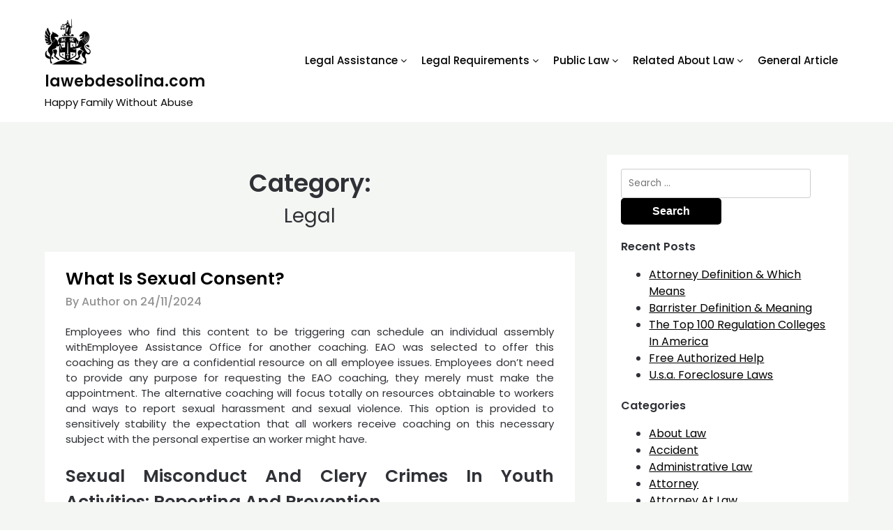

--- FILE ---
content_type: text/html; charset=UTF-8
request_url: https://www.lawebdesolina.com/category/legal-requirements/legal
body_size: 15739
content:
<!doctype html>
	<html dir="ltr" lang="en-US" prefix="og: https://ogp.me/ns#">
	<head>
		<meta charset="UTF-8">
		<meta name="viewport" content="width=device-width, initial-scale=1">
		<link rel="profile" href="https://gmpg.org/xfn/11">
		<title>Legal | lawebdesolina.com</title>
	<style>img:is([sizes="auto" i], [sizes^="auto," i]) { contain-intrinsic-size: 3000px 1500px }</style>
	
		<!-- All in One SEO 4.9.3 - aioseo.com -->
	<meta name="robots" content="noindex, max-image-preview:large" />
	<link rel="canonical" href="https://www.lawebdesolina.com/category/legal-requirements/legal" />
	<link rel="next" href="https://www.lawebdesolina.com/category/legal-requirements/legal/page/2" />
	<meta name="generator" content="All in One SEO (AIOSEO) 4.9.3" />
		<!-- All in One SEO -->

<link rel="alternate" type="application/rss+xml" title="lawebdesolina.com &raquo; Feed" href="https://www.lawebdesolina.com/feed" />
<link rel="alternate" type="application/rss+xml" title="lawebdesolina.com &raquo; Legal Category Feed" href="https://www.lawebdesolina.com/category/legal-requirements/legal/feed" />
<script type="text/javascript">
/* <![CDATA[ */
window._wpemojiSettings = {"baseUrl":"https:\/\/s.w.org\/images\/core\/emoji\/16.0.1\/72x72\/","ext":".png","svgUrl":"https:\/\/s.w.org\/images\/core\/emoji\/16.0.1\/svg\/","svgExt":".svg","source":{"concatemoji":"https:\/\/www.lawebdesolina.com\/wp-includes\/js\/wp-emoji-release.min.js?ver=6.8.3"}};
/*! This file is auto-generated */
!function(s,n){var o,i,e;function c(e){try{var t={supportTests:e,timestamp:(new Date).valueOf()};sessionStorage.setItem(o,JSON.stringify(t))}catch(e){}}function p(e,t,n){e.clearRect(0,0,e.canvas.width,e.canvas.height),e.fillText(t,0,0);var t=new Uint32Array(e.getImageData(0,0,e.canvas.width,e.canvas.height).data),a=(e.clearRect(0,0,e.canvas.width,e.canvas.height),e.fillText(n,0,0),new Uint32Array(e.getImageData(0,0,e.canvas.width,e.canvas.height).data));return t.every(function(e,t){return e===a[t]})}function u(e,t){e.clearRect(0,0,e.canvas.width,e.canvas.height),e.fillText(t,0,0);for(var n=e.getImageData(16,16,1,1),a=0;a<n.data.length;a++)if(0!==n.data[a])return!1;return!0}function f(e,t,n,a){switch(t){case"flag":return n(e,"\ud83c\udff3\ufe0f\u200d\u26a7\ufe0f","\ud83c\udff3\ufe0f\u200b\u26a7\ufe0f")?!1:!n(e,"\ud83c\udde8\ud83c\uddf6","\ud83c\udde8\u200b\ud83c\uddf6")&&!n(e,"\ud83c\udff4\udb40\udc67\udb40\udc62\udb40\udc65\udb40\udc6e\udb40\udc67\udb40\udc7f","\ud83c\udff4\u200b\udb40\udc67\u200b\udb40\udc62\u200b\udb40\udc65\u200b\udb40\udc6e\u200b\udb40\udc67\u200b\udb40\udc7f");case"emoji":return!a(e,"\ud83e\udedf")}return!1}function g(e,t,n,a){var r="undefined"!=typeof WorkerGlobalScope&&self instanceof WorkerGlobalScope?new OffscreenCanvas(300,150):s.createElement("canvas"),o=r.getContext("2d",{willReadFrequently:!0}),i=(o.textBaseline="top",o.font="600 32px Arial",{});return e.forEach(function(e){i[e]=t(o,e,n,a)}),i}function t(e){var t=s.createElement("script");t.src=e,t.defer=!0,s.head.appendChild(t)}"undefined"!=typeof Promise&&(o="wpEmojiSettingsSupports",i=["flag","emoji"],n.supports={everything:!0,everythingExceptFlag:!0},e=new Promise(function(e){s.addEventListener("DOMContentLoaded",e,{once:!0})}),new Promise(function(t){var n=function(){try{var e=JSON.parse(sessionStorage.getItem(o));if("object"==typeof e&&"number"==typeof e.timestamp&&(new Date).valueOf()<e.timestamp+604800&&"object"==typeof e.supportTests)return e.supportTests}catch(e){}return null}();if(!n){if("undefined"!=typeof Worker&&"undefined"!=typeof OffscreenCanvas&&"undefined"!=typeof URL&&URL.createObjectURL&&"undefined"!=typeof Blob)try{var e="postMessage("+g.toString()+"("+[JSON.stringify(i),f.toString(),p.toString(),u.toString()].join(",")+"));",a=new Blob([e],{type:"text/javascript"}),r=new Worker(URL.createObjectURL(a),{name:"wpTestEmojiSupports"});return void(r.onmessage=function(e){c(n=e.data),r.terminate(),t(n)})}catch(e){}c(n=g(i,f,p,u))}t(n)}).then(function(e){for(var t in e)n.supports[t]=e[t],n.supports.everything=n.supports.everything&&n.supports[t],"flag"!==t&&(n.supports.everythingExceptFlag=n.supports.everythingExceptFlag&&n.supports[t]);n.supports.everythingExceptFlag=n.supports.everythingExceptFlag&&!n.supports.flag,n.DOMReady=!1,n.readyCallback=function(){n.DOMReady=!0}}).then(function(){return e}).then(function(){var e;n.supports.everything||(n.readyCallback(),(e=n.source||{}).concatemoji?t(e.concatemoji):e.wpemoji&&e.twemoji&&(t(e.twemoji),t(e.wpemoji)))}))}((window,document),window._wpemojiSettings);
/* ]]> */
</script>
<style id='wp-emoji-styles-inline-css' type='text/css'>

	img.wp-smiley, img.emoji {
		display: inline !important;
		border: none !important;
		box-shadow: none !important;
		height: 1em !important;
		width: 1em !important;
		margin: 0 0.07em !important;
		vertical-align: -0.1em !important;
		background: none !important;
		padding: 0 !important;
	}
</style>
<link rel='stylesheet' id='wp-block-library-css' href='https://www.lawebdesolina.com/wp-includes/css/dist/block-library/style.min.css?ver=6.8.3' type='text/css' media='all' />
<style id='classic-theme-styles-inline-css' type='text/css'>
/*! This file is auto-generated */
.wp-block-button__link{color:#fff;background-color:#32373c;border-radius:9999px;box-shadow:none;text-decoration:none;padding:calc(.667em + 2px) calc(1.333em + 2px);font-size:1.125em}.wp-block-file__button{background:#32373c;color:#fff;text-decoration:none}
</style>
<link rel='stylesheet' id='aioseo/css/src/vue/standalone/blocks/table-of-contents/global.scss-css' href='https://www.lawebdesolina.com/wp-content/plugins/all-in-one-seo-pack/dist/Lite/assets/css/table-of-contents/global.e90f6d47.css?ver=4.9.3' type='text/css' media='all' />
<style id='global-styles-inline-css' type='text/css'>
:root{--wp--preset--aspect-ratio--square: 1;--wp--preset--aspect-ratio--4-3: 4/3;--wp--preset--aspect-ratio--3-4: 3/4;--wp--preset--aspect-ratio--3-2: 3/2;--wp--preset--aspect-ratio--2-3: 2/3;--wp--preset--aspect-ratio--16-9: 16/9;--wp--preset--aspect-ratio--9-16: 9/16;--wp--preset--color--black: #000000;--wp--preset--color--cyan-bluish-gray: #abb8c3;--wp--preset--color--white: #ffffff;--wp--preset--color--pale-pink: #f78da7;--wp--preset--color--vivid-red: #cf2e2e;--wp--preset--color--luminous-vivid-orange: #ff6900;--wp--preset--color--luminous-vivid-amber: #fcb900;--wp--preset--color--light-green-cyan: #7bdcb5;--wp--preset--color--vivid-green-cyan: #00d084;--wp--preset--color--pale-cyan-blue: #8ed1fc;--wp--preset--color--vivid-cyan-blue: #0693e3;--wp--preset--color--vivid-purple: #9b51e0;--wp--preset--gradient--vivid-cyan-blue-to-vivid-purple: linear-gradient(135deg,rgba(6,147,227,1) 0%,rgb(155,81,224) 100%);--wp--preset--gradient--light-green-cyan-to-vivid-green-cyan: linear-gradient(135deg,rgb(122,220,180) 0%,rgb(0,208,130) 100%);--wp--preset--gradient--luminous-vivid-amber-to-luminous-vivid-orange: linear-gradient(135deg,rgba(252,185,0,1) 0%,rgba(255,105,0,1) 100%);--wp--preset--gradient--luminous-vivid-orange-to-vivid-red: linear-gradient(135deg,rgba(255,105,0,1) 0%,rgb(207,46,46) 100%);--wp--preset--gradient--very-light-gray-to-cyan-bluish-gray: linear-gradient(135deg,rgb(238,238,238) 0%,rgb(169,184,195) 100%);--wp--preset--gradient--cool-to-warm-spectrum: linear-gradient(135deg,rgb(74,234,220) 0%,rgb(151,120,209) 20%,rgb(207,42,186) 40%,rgb(238,44,130) 60%,rgb(251,105,98) 80%,rgb(254,248,76) 100%);--wp--preset--gradient--blush-light-purple: linear-gradient(135deg,rgb(255,206,236) 0%,rgb(152,150,240) 100%);--wp--preset--gradient--blush-bordeaux: linear-gradient(135deg,rgb(254,205,165) 0%,rgb(254,45,45) 50%,rgb(107,0,62) 100%);--wp--preset--gradient--luminous-dusk: linear-gradient(135deg,rgb(255,203,112) 0%,rgb(199,81,192) 50%,rgb(65,88,208) 100%);--wp--preset--gradient--pale-ocean: linear-gradient(135deg,rgb(255,245,203) 0%,rgb(182,227,212) 50%,rgb(51,167,181) 100%);--wp--preset--gradient--electric-grass: linear-gradient(135deg,rgb(202,248,128) 0%,rgb(113,206,126) 100%);--wp--preset--gradient--midnight: linear-gradient(135deg,rgb(2,3,129) 0%,rgb(40,116,252) 100%);--wp--preset--font-size--small: 13px;--wp--preset--font-size--medium: 20px;--wp--preset--font-size--large: 36px;--wp--preset--font-size--x-large: 42px;--wp--preset--spacing--20: 0.44rem;--wp--preset--spacing--30: 0.67rem;--wp--preset--spacing--40: 1rem;--wp--preset--spacing--50: 1.5rem;--wp--preset--spacing--60: 2.25rem;--wp--preset--spacing--70: 3.38rem;--wp--preset--spacing--80: 5.06rem;--wp--preset--shadow--natural: 6px 6px 9px rgba(0, 0, 0, 0.2);--wp--preset--shadow--deep: 12px 12px 50px rgba(0, 0, 0, 0.4);--wp--preset--shadow--sharp: 6px 6px 0px rgba(0, 0, 0, 0.2);--wp--preset--shadow--outlined: 6px 6px 0px -3px rgba(255, 255, 255, 1), 6px 6px rgba(0, 0, 0, 1);--wp--preset--shadow--crisp: 6px 6px 0px rgba(0, 0, 0, 1);}:where(.is-layout-flex){gap: 0.5em;}:where(.is-layout-grid){gap: 0.5em;}body .is-layout-flex{display: flex;}.is-layout-flex{flex-wrap: wrap;align-items: center;}.is-layout-flex > :is(*, div){margin: 0;}body .is-layout-grid{display: grid;}.is-layout-grid > :is(*, div){margin: 0;}:where(.wp-block-columns.is-layout-flex){gap: 2em;}:where(.wp-block-columns.is-layout-grid){gap: 2em;}:where(.wp-block-post-template.is-layout-flex){gap: 1.25em;}:where(.wp-block-post-template.is-layout-grid){gap: 1.25em;}.has-black-color{color: var(--wp--preset--color--black) !important;}.has-cyan-bluish-gray-color{color: var(--wp--preset--color--cyan-bluish-gray) !important;}.has-white-color{color: var(--wp--preset--color--white) !important;}.has-pale-pink-color{color: var(--wp--preset--color--pale-pink) !important;}.has-vivid-red-color{color: var(--wp--preset--color--vivid-red) !important;}.has-luminous-vivid-orange-color{color: var(--wp--preset--color--luminous-vivid-orange) !important;}.has-luminous-vivid-amber-color{color: var(--wp--preset--color--luminous-vivid-amber) !important;}.has-light-green-cyan-color{color: var(--wp--preset--color--light-green-cyan) !important;}.has-vivid-green-cyan-color{color: var(--wp--preset--color--vivid-green-cyan) !important;}.has-pale-cyan-blue-color{color: var(--wp--preset--color--pale-cyan-blue) !important;}.has-vivid-cyan-blue-color{color: var(--wp--preset--color--vivid-cyan-blue) !important;}.has-vivid-purple-color{color: var(--wp--preset--color--vivid-purple) !important;}.has-black-background-color{background-color: var(--wp--preset--color--black) !important;}.has-cyan-bluish-gray-background-color{background-color: var(--wp--preset--color--cyan-bluish-gray) !important;}.has-white-background-color{background-color: var(--wp--preset--color--white) !important;}.has-pale-pink-background-color{background-color: var(--wp--preset--color--pale-pink) !important;}.has-vivid-red-background-color{background-color: var(--wp--preset--color--vivid-red) !important;}.has-luminous-vivid-orange-background-color{background-color: var(--wp--preset--color--luminous-vivid-orange) !important;}.has-luminous-vivid-amber-background-color{background-color: var(--wp--preset--color--luminous-vivid-amber) !important;}.has-light-green-cyan-background-color{background-color: var(--wp--preset--color--light-green-cyan) !important;}.has-vivid-green-cyan-background-color{background-color: var(--wp--preset--color--vivid-green-cyan) !important;}.has-pale-cyan-blue-background-color{background-color: var(--wp--preset--color--pale-cyan-blue) !important;}.has-vivid-cyan-blue-background-color{background-color: var(--wp--preset--color--vivid-cyan-blue) !important;}.has-vivid-purple-background-color{background-color: var(--wp--preset--color--vivid-purple) !important;}.has-black-border-color{border-color: var(--wp--preset--color--black) !important;}.has-cyan-bluish-gray-border-color{border-color: var(--wp--preset--color--cyan-bluish-gray) !important;}.has-white-border-color{border-color: var(--wp--preset--color--white) !important;}.has-pale-pink-border-color{border-color: var(--wp--preset--color--pale-pink) !important;}.has-vivid-red-border-color{border-color: var(--wp--preset--color--vivid-red) !important;}.has-luminous-vivid-orange-border-color{border-color: var(--wp--preset--color--luminous-vivid-orange) !important;}.has-luminous-vivid-amber-border-color{border-color: var(--wp--preset--color--luminous-vivid-amber) !important;}.has-light-green-cyan-border-color{border-color: var(--wp--preset--color--light-green-cyan) !important;}.has-vivid-green-cyan-border-color{border-color: var(--wp--preset--color--vivid-green-cyan) !important;}.has-pale-cyan-blue-border-color{border-color: var(--wp--preset--color--pale-cyan-blue) !important;}.has-vivid-cyan-blue-border-color{border-color: var(--wp--preset--color--vivid-cyan-blue) !important;}.has-vivid-purple-border-color{border-color: var(--wp--preset--color--vivid-purple) !important;}.has-vivid-cyan-blue-to-vivid-purple-gradient-background{background: var(--wp--preset--gradient--vivid-cyan-blue-to-vivid-purple) !important;}.has-light-green-cyan-to-vivid-green-cyan-gradient-background{background: var(--wp--preset--gradient--light-green-cyan-to-vivid-green-cyan) !important;}.has-luminous-vivid-amber-to-luminous-vivid-orange-gradient-background{background: var(--wp--preset--gradient--luminous-vivid-amber-to-luminous-vivid-orange) !important;}.has-luminous-vivid-orange-to-vivid-red-gradient-background{background: var(--wp--preset--gradient--luminous-vivid-orange-to-vivid-red) !important;}.has-very-light-gray-to-cyan-bluish-gray-gradient-background{background: var(--wp--preset--gradient--very-light-gray-to-cyan-bluish-gray) !important;}.has-cool-to-warm-spectrum-gradient-background{background: var(--wp--preset--gradient--cool-to-warm-spectrum) !important;}.has-blush-light-purple-gradient-background{background: var(--wp--preset--gradient--blush-light-purple) !important;}.has-blush-bordeaux-gradient-background{background: var(--wp--preset--gradient--blush-bordeaux) !important;}.has-luminous-dusk-gradient-background{background: var(--wp--preset--gradient--luminous-dusk) !important;}.has-pale-ocean-gradient-background{background: var(--wp--preset--gradient--pale-ocean) !important;}.has-electric-grass-gradient-background{background: var(--wp--preset--gradient--electric-grass) !important;}.has-midnight-gradient-background{background: var(--wp--preset--gradient--midnight) !important;}.has-small-font-size{font-size: var(--wp--preset--font-size--small) !important;}.has-medium-font-size{font-size: var(--wp--preset--font-size--medium) !important;}.has-large-font-size{font-size: var(--wp--preset--font-size--large) !important;}.has-x-large-font-size{font-size: var(--wp--preset--font-size--x-large) !important;}
:where(.wp-block-post-template.is-layout-flex){gap: 1.25em;}:where(.wp-block-post-template.is-layout-grid){gap: 1.25em;}
:where(.wp-block-columns.is-layout-flex){gap: 2em;}:where(.wp-block-columns.is-layout-grid){gap: 2em;}
:root :where(.wp-block-pullquote){font-size: 1.5em;line-height: 1.6;}
</style>
<link rel='stylesheet' id='online-shoply-parent-style-css' href='https://www.lawebdesolina.com/wp-content/themes/superb-ecommerce/style.css?ver=6.8.3' type='text/css' media='all' />
<link rel='stylesheet' id='superb-ecommerce-css' href='https://www.lawebdesolina.com/wp-content/themes/superb-ecommerce/style.css?ver=1.0' type='text/css' media='all' />
<link rel='stylesheet' id='Poppins-css' href='https://www.lawebdesolina.com/wp-content/fonts/68b916ee0ddd827d25034641e551c789.css?ver=1.0' type='text/css' media='all' />
<link rel='stylesheet' id='superb-ecommerce-font-awesome-css' href='https://www.lawebdesolina.com/wp-content/themes/superb-ecommerce/css/font-awesome.min.css?ver=6.8.3' type='text/css' media='all' />
<link rel='stylesheet' id='superb-ecommerce-style-css' href='https://www.lawebdesolina.com/wp-content/themes/online-shoply/style.css?ver=6.8.3' type='text/css' media='all' />
<link rel='stylesheet' id='Inter-css' href='https://www.lawebdesolina.com/wp-content/fonts/fcbdace7235748c6331c0c72c201eab4.css?ver=1.0' type='text/css' media='all' />
<link rel='stylesheet' id='wp-add-custom-css-css' href='https://www.lawebdesolina.com?display_custom_css=css&#038;ver=6.8.3' type='text/css' media='all' />
<script type="text/javascript" src="https://www.lawebdesolina.com/wp-includes/js/jquery/jquery.min.js?ver=3.7.1" id="jquery-core-js"></script>
<script type="text/javascript" src="https://www.lawebdesolina.com/wp-includes/js/jquery/jquery-migrate.min.js?ver=3.4.1" id="jquery-migrate-js"></script>
<link rel="https://api.w.org/" href="https://www.lawebdesolina.com/wp-json/" /><link rel="alternate" title="JSON" type="application/json" href="https://www.lawebdesolina.com/wp-json/wp/v2/categories/25" /><link rel="EditURI" type="application/rsd+xml" title="RSD" href="https://www.lawebdesolina.com/xmlrpc.php?rsd" />
<meta name="generator" content="WordPress 6.8.3" />

    	<style type="text/css">

    		    			.all-blog-articles {
    				display: block;
    			}
    			.add-blog-to-sidebar .all-blog-articles .blogposts-list {
    				width: 100%;
    				max-width: 100%;
    				flex: 100%;
    			}
    		    		    		

    		    		#secondary { background-color: ;}
    		.woocommerce-page, .woocommerce-page.archive, .woocommerce-page.single-product, .woocommerce-shop { background-color: ;}
    		a.cart-customlocation svg, a.cart-customlocation svg * { color: ; }
    		a.cart-customlocation span.cart-icon-number{ background: ; }
    		a.read-story{ color: ; }
    		a.read-story{ background: ; }
    		#secondary *{ border-color: ; }
    		body, .site, .swidgets-wrap h3, .post-data-text { background: ; }
    		.site-title a, .logofont, .site-description { color: ; }
    		.sheader { background-color:  !important; }
    		.main-navigation ul li a, .main-navigation ul li .sub-arrow, .super-menu .toggle-mobile-menu,.toggle-mobile-menu:before, .mobile-menu-active .smenu-hide { color: #020202; }
    		#smobile-menu.show .main-navigation ul ul.children.active, #smobile-menu.show .main-navigation ul ul.sub-menu.active, #smobile-menu.show .main-navigation ul li, .smenu-hide.toggle-mobile-menu.menu-toggle, #smobile-menu.show .main-navigation ul li, .primary-menu ul li ul.children li, .primary-menu ul li ul.sub-menu li, .primary-menu .pmenu, .super-menu { border-color: #020202; border-bottom-color: #020202; }
    		#secondary .widget h3, #secondary .widget h3 a, #secondary .widget h4, #secondary .widget h1, #secondary .widget h2, #secondary .widget h5, #secondary .widget h6, #secondary .widget h4 a { color: ; }
    		#secondary .widget-title:after{ background: ; }
    		#secondary .widget a, #secondary a, #secondary .widget li a , #secondary span.sub-arrow{ color: ; }
    		#secondary, #secondary .widget, #secondary .widget p, #secondary .widget li, .widget time.rpwe-time.published { color: ; }
    		#secondary .swidgets-wrap, #secondary .widget ul li, .featured-sidebar .search-field { border-color: ; }
    		.site-info, .footer-column-three input.search-submit, .footer-column-three p, .footer-column-three li, .footer-column-three td, .footer-column-three th, .footer-column-three caption { color: ; }
    		.footer-column-three h3, .footer-column-three h4, .footer-column-three h5, .footer-column-three h6, .footer-column-three h1, .footer-column-three h2, .footer-column-three h4, .footer-column-three h3 a { color: ; }
    		.site-footer a, .footer-column-three a, .footer-column-three li a, .footer-column-three .widget a, .footer-column-three .sub-arrow { color: ; }
    		.footer-column-three h3:after { background: ; }
    		.site-info, .widget ul li, .footer-column-three input.search-field, .footer-column-three input.search-submit { border-color: ; }
    		.site-footer { background-color: ; }
    		#goTop { background-color: ; }
    		#goTop:hover { background-color: ; }
    		.content-wrapper h2.entry-title a, .content-wrapper h2.entry-title a:hover, .content-wrapper h2.entry-title a:active, .content-wrapper h2.entry-title a:focus, .archive .page-header h1, .blogposts-list h2 a, .blogposts-list h2 a:hover, .blogposts-list h2 a:active, .search-results h1.page-title { color: ; }
    		.all-blog-articles .entry-meta, .all-blog-articles .entry-meta a, .all-blog-articles .blog-data-wrapper, .all-blog-articles .blog-data-wrapper a{ color: ; }
    		.blogposts-list p, .blogposts-list .entry-content { color: ; }
    		.page-numbers li a, .blogposts-list .blogpost-button { background: ; }
    		.page-numbers li a, .blogposts-list .blogpost-button, span.page-numbers.dots, .page-numbers.current, .page-numbers li a:hover { color: ; }
    		.archive .page-header h1, .search-results h1.page-title, .blogposts-list.fbox, span.page-numbers.dots, .page-numbers li a, .page-numbers.current { border-color: ; }
    		.blogposts-list .post-data-divider { background: ; }
    		.related-posts h4.entry-title a, .page .comments-area .comment-author, .page .comments-area .comment-author a, .page .comments-area .comments-title, .page .content-area h1, .page .content-area h2, .page .content-area h3, .page .content-area h4, .page .content-area h5, .page .content-area h6, .page .content-area th, .single  .comments-area .comment-author, .single .comments-area .comment-author a, .single .comments-area .comments-title, .single .content-area h1, .single .content-area h2, .single .content-area h3, .single .content-area h4, .single .content-area h5, .single .content-area h6, .single .content-area th, .search-no-results h1, .error404 h1 { color: ; }
    		.single .entry-meta, .single .entry-meta a, .single .blog-data-wrapper, .single .blog-data-wrapper a, .page .entry-meta, .page .entry-meta a, .page .blog-data-wrapper, .page .blog-data-wrapper a { color: ; }
    		.about-the-author-description, .page .content-area p, .page article, .page .content-area table, .page .content-area dd, .page .content-area dt, .page .content-area address, .page .content-area .entry-content, .page .content-area li, .page .content-area ol, .single .content-area p, .single article, .single .content-area table, .single .content-area dd, .single .content-area dt, .single .content-area address, .single .entry-content, .single .content-area li, .single .content-area ol, .search-no-results .page-content p { color: ; }
    		.single .entry-content a, .page .entry-content a, .comment-content a, .comments-area .reply a, .logged-in-as a, .comments-area .comment-respond a { color: ; }
    		#main .post-navigation .nav-links .nav-previous, #main .post-navigation .nav-links .nav-next, .related-posts a.read-more, .nav-next a, .nav-previous a, .comments-area p.form-submit input { background: ; }
    		.error404 .page-content p, .error404 input.search-submit, .search-no-results input.search-submit { color: ; }
    		.related-posts-headline h3, .category-and-tags, .page .comments-area, .page article.fbox, .page article tr, .page .comments-area ol.comment-list ol.children li, .page .comments-area ol.comment-list .comment, .single .comments-area, .single article.fbox, .single article tr, .comments-area ol.comment-list ol.children li, .comments-area ol.comment-list .comment, .error404 main#main, .error404 .search-form label, .search-no-results .search-form label, .error404 input.search-submit, .search-no-results input.search-submit, .error404 main#main, .search-no-results section.fbox.no-results.not-found, .related-posts-headline h3{ border-color: ; }
    		.single .post-data-divider, .page .post-data-divider { background: ; }
    		.related-posts a.read-more, .nav-next a, .nav-previous a, .single .comments-area p.form-submit input, .page .comments-area p.form-submit input { color: ; }
    		.bottom-header-wrapper { padding-top: px; }
    		.bottom-header-wrapper { padding-bottom: px; }
    		.bottom-header-wrapper { background: ; }
    		.bottom-header-wrapper *{ color: ; }
    		.header-widget a, .header-widget li a, .header-widget i.fa { color: ; }
    		.header-widget, .header-widget p, .header-widget li, .header-widget .textwidget { color: ; }
    		.header-widget .widget-title, .header-widget h1, .header-widget h3, .header-widget h2, .header-widget h4, .header-widget h5, .header-widget h6{ color: ; }
    		.header-widgets-three *, .header-widgets-three input { border-color: ; }
    		.bottom-header-title, .bottom-header-paragraph{ color: ; }
    		#secondary .widget-title-lines:after, #secondary .widget-title-lines:before { background: ; }
    		.header-button-wrap a{ background: ; }
    		.header-button-wrap a{ color: ; }
    		.header-widgets-three{ background: ; }
    		.top-nav-wrapper, .primary-menu .pmenu, .super-menu, #smobile-menu, .primary-menu ul li ul.children, .primary-menu ul li ul.sub-menu { background-color: #ffffff; }
    		#secondary .swidget { border-color: ; }
    		.archive article.fbox, .search-results article.fbox, .blog article.fbox { background: ; }
    		.related-posts, .about-the-author, .comments-area, .single article.fbox, .page article.fbox { background: ; }

    		.page-numbers.next:hover, .page-numbers.prev:hover, ul.page-numbers li span.current, .page-numbers li .page-numbers, .page-numbers li .page-numbers{ color: ; }
    		.page-numbers.next:hover, .page-numbers.prev:hover, ul.page-numbers li span.current, .page-numbers li .page-numbers, .page-numbers li a{ background: ; }
    		.page-numbers li .page-numbers{ border-color: ; }

    		    		
    	</style>
    			<style type="text/css">
			.site-title a,
			.site-description,
			.logofont,
			.site-title,
			.logodescription {
				color: #0c0c0c;
			}
			
			https://www.lawebdesolina.com/wp-content/uploads/2022/09/23.jpg"
							.site-title a,
				.site-title,
				.site-description,
				.logodescription {
					color: #0c0c0c;
				}
					</style>
		<link rel="icon" href="https://www.lawebdesolina.com/wp-content/uploads/2022/04/cropped-88-32x32.png" sizes="32x32" />
<link rel="icon" href="https://www.lawebdesolina.com/wp-content/uploads/2022/04/cropped-88-192x192.png" sizes="192x192" />
<link rel="apple-touch-icon" href="https://www.lawebdesolina.com/wp-content/uploads/2022/04/cropped-88-180x180.png" />
<meta name="msapplication-TileImage" content="https://www.lawebdesolina.com/wp-content/uploads/2022/04/cropped-88-270x270.png" />
	</head>

	<body class="archive category category-legal category-25 wp-custom-logo wp-theme-superb-ecommerce wp-child-theme-online-shoply hfeed header-image">
				<a class="skip-link screen-reader-text" href="#content">Skip to content</a>

		<header id="masthead" class="sheader site-header clearfix">
			<nav id="primary-site-navigation" class="primary-menu main-navigation clearfix">

				<a href="#" id="pull" class="smenu-hide toggle-mobile-menu menu-toggle" aria-controls="secondary-menu" aria-expanded="false">Menu</a>
				<div class="top-nav-wrapper">
					<div class="content-wrap">
						<div class="header-content-container">
							<div class="logo-container"> 
																	<a href="https://www.lawebdesolina.com/" class="custom-logo-link" rel="home"><img width="66" height="66" src="https://www.lawebdesolina.com/wp-content/uploads/2022/09/laweb-1.png" class="custom-logo" alt="lawebdesolina.com" decoding="async" /></a>																<a class="logofont site-title" href="https://www.lawebdesolina.com/" rel="home">lawebdesolina.com</a>
																	<p class="logodescription site-description">Happy Family Without Abuse</p>
															</div>
							<div class="center-main-menu">
																<div class="menu-secondary-menu-container"><ul id="primary-menu" class="pmenu"><li id="menu-item-46" class="menu-item menu-item-type-taxonomy menu-item-object-category menu-item-has-children menu-item-46"><a href="https://www.lawebdesolina.com/category/legal-assistance">Legal Assistance</a>
<ul class="sub-menu">
	<li id="menu-item-47" class="menu-item menu-item-type-taxonomy menu-item-object-category menu-item-47"><a href="https://www.lawebdesolina.com/category/legal-assistance/about-law">About Law</a></li>
	<li id="menu-item-48" class="menu-item menu-item-type-taxonomy menu-item-object-category menu-item-48"><a href="https://www.lawebdesolina.com/category/legal-assistance/avoid-divorce">Avoid Divorce</a></li>
	<li id="menu-item-49" class="menu-item menu-item-type-taxonomy menu-item-object-category menu-item-49"><a href="https://www.lawebdesolina.com/category/legal-assistance/avoid-violence">Avoid Violence</a></li>
	<li id="menu-item-50" class="menu-item menu-item-type-taxonomy menu-item-object-category menu-item-50"><a href="https://www.lawebdesolina.com/category/legal-assistance/legal-aid">Legal Aid</a></li>
	<li id="menu-item-51" class="menu-item menu-item-type-taxonomy menu-item-object-category menu-item-51"><a href="https://www.lawebdesolina.com/category/legal-assistance/save-children">Save Children</a></li>
</ul>
</li>
<li id="menu-item-52" class="menu-item menu-item-type-taxonomy menu-item-object-category current-category-ancestor current-menu-ancestor current-menu-parent current-category-parent menu-item-has-children menu-item-52"><a href="https://www.lawebdesolina.com/category/legal-requirements">Legal Requirements</a>
<ul class="sub-menu">
	<li id="menu-item-53" class="menu-item menu-item-type-taxonomy menu-item-object-category current-menu-item menu-item-53"><a href="https://www.lawebdesolina.com/category/legal-requirements/legal" aria-current="page">Legal</a></li>
	<li id="menu-item-54" class="menu-item menu-item-type-taxonomy menu-item-object-category menu-item-54"><a href="https://www.lawebdesolina.com/category/legal-requirements/legal-advice">Legal Advice</a></li>
	<li id="menu-item-55" class="menu-item menu-item-type-taxonomy menu-item-object-category menu-item-55"><a href="https://www.lawebdesolina.com/category/legal-requirements/solicitor">Solicitor</a></li>
	<li id="menu-item-56" class="menu-item menu-item-type-taxonomy menu-item-object-category menu-item-56"><a href="https://www.lawebdesolina.com/category/legal-requirements/top-law-schools">Top Law Schools</a></li>
	<li id="menu-item-57" class="menu-item menu-item-type-taxonomy menu-item-object-category menu-item-57"><a href="https://www.lawebdesolina.com/category/legal-requirements/types-of-lawyers">Types Of Lawyers</a></li>
</ul>
</li>
<li id="menu-item-58" class="menu-item menu-item-type-taxonomy menu-item-object-category menu-item-has-children menu-item-58"><a href="https://www.lawebdesolina.com/category/public-law">Public Law</a>
<ul class="sub-menu">
	<li id="menu-item-59" class="menu-item menu-item-type-taxonomy menu-item-object-category menu-item-59"><a href="https://www.lawebdesolina.com/category/public-law/administrative-law">Administrative Law</a></li>
	<li id="menu-item-60" class="menu-item menu-item-type-taxonomy menu-item-object-category menu-item-60"><a href="https://www.lawebdesolina.com/category/public-law/attorney">Attorney</a></li>
	<li id="menu-item-61" class="menu-item menu-item-type-taxonomy menu-item-object-category menu-item-61"><a href="https://www.lawebdesolina.com/category/public-law/attorney-at-law">Attorney At Law</a></li>
	<li id="menu-item-62" class="menu-item menu-item-type-taxonomy menu-item-object-category menu-item-62"><a href="https://www.lawebdesolina.com/category/public-law/barrister">Barrister</a></li>
	<li id="menu-item-63" class="menu-item menu-item-type-taxonomy menu-item-object-category menu-item-63"><a href="https://www.lawebdesolina.com/category/public-law/family-law-attorney">Family Law Attorney</a></li>
</ul>
</li>
<li id="menu-item-64" class="menu-item menu-item-type-taxonomy menu-item-object-category menu-item-has-children menu-item-64"><a href="https://www.lawebdesolina.com/category/related-about-law">Related About Law</a>
<ul class="sub-menu">
	<li id="menu-item-65" class="menu-item menu-item-type-taxonomy menu-item-object-category menu-item-65"><a href="https://www.lawebdesolina.com/category/related-about-law/free-legal-advice">Free Legal Advice</a></li>
	<li id="menu-item-66" class="menu-item menu-item-type-taxonomy menu-item-object-category menu-item-66"><a href="https://www.lawebdesolina.com/category/related-about-law/harvard-law-school">Harvard Law School</a></li>
	<li id="menu-item-67" class="menu-item menu-item-type-taxonomy menu-item-object-category menu-item-67"><a href="https://www.lawebdesolina.com/category/related-about-law/law-school-in-us">Law School In Us</a></li>
	<li id="menu-item-68" class="menu-item menu-item-type-taxonomy menu-item-object-category menu-item-68"><a href="https://www.lawebdesolina.com/category/related-about-law/law-school-rankings">Law School Rankings</a></li>
	<li id="menu-item-69" class="menu-item menu-item-type-taxonomy menu-item-object-category menu-item-69"><a href="https://www.lawebdesolina.com/category/related-about-law/lawyer">Lawyer</a></li>
</ul>
</li>
<li id="menu-item-45" class="menu-item menu-item-type-taxonomy menu-item-object-category menu-item-45"><a href="https://www.lawebdesolina.com/category/general-article">General Article</a></li>
</ul></div>																			</div>
			</div>
		</div>
	</div>
</nav>

<div class="super-menu clearfix">
	<div class="super-menu-inner">
		<div class="header-content-container">
			<div class="mob-logo-wrap">
									<a href="https://www.lawebdesolina.com/" class="custom-logo-link" rel="home"><img width="66" height="66" src="https://www.lawebdesolina.com/wp-content/uploads/2022/09/laweb-1.png" class="custom-logo" alt="lawebdesolina.com" decoding="async" /></a>								<a class="logofont site-title" href="https://www.lawebdesolina.com/" rel="home">lawebdesolina.com</a>
									<p class="logodescription site-description">Happy Family Without Abuse</p>
							</div>



			<a href="#" id="pull" class="toggle-mobile-menu menu-toggle" aria-controls="secondary-menu" aria-expanded="false"></a>
		</div>
	</div>
</div>
<div id="mobile-menu-overlay"></div>
</header>


<div class="content-wrap">
	<!-- Upper widgets -->
	<div class="header-widgets-wrapper">
		
		
			</div>
	<!-- / Upper widgets -->
</div>


<div id="content" class="site-content clearfix">  <div class="content-wrap">

<div id="primary" class="featured-content content-area  add-blog-to-sidebar">
		<main id="main">
				
					<header class="page-header search-results-header-wrapper">
						<h1 class="page-title">Category: <span>Legal</span></h1>					</header><!-- .page-header -->
			<div class="site-main all-blog-articles">

					
<article id="post-4507" class="posts-entry fbox blogposts-list post-4507 post type-post status-publish format-standard hentry category-legal tag-consent tag-sexual">
				<div class="no-featured-img-box">
						<div class="content-wrapper">
				<header class="entry-header">
					<h2 class="entry-title"><a href="https://www.lawebdesolina.com/what-is-sexual-consent-5.html" rel="bookmark">What Is Sexual Consent?</a></h2>						<div class="entry-meta">
							<div class="blog-data-wrapper">
								<span class="post-author-wrapper">By Author on</span>
								<span class="posted-on"><a href="https://www.lawebdesolina.com/what-is-sexual-consent-5.html" rel="bookmark"><time class="entry-date published" datetime="2024-11-24T22:48:10+07:00">24/11/2024</time><time class="updated" datetime="2023-07-06T11:02:56+07:00">06/07/2023</time></a></span><span class="byline"> </span>							</div>
						</div><!-- .entry-meta -->
										</header><!-- .entry-header -->

				<div class="entry-content">

										<p>Employees who find this content to be triggering can schedule an individual assembly withEmployee Assistance Office for another coaching. EAO was selected to offer this coaching as they are a confidential resource on all employee issues. Employees don&#8217;t need to provide any purpose for requesting the EAO coaching, they merely must make the appointment. The alternative coaching will focus totally on resources obtainable to workers and ways to report sexual harassment and sexual violence. This option is provided to sensitively stability the expectation that all workers receive coaching on this necessary subject with the personal expertise an worker might have.</p>
<h2>Sexual Misconduct And Clery Crimes In Youth Activities: Reporting And Prevention</h2>
<p><img decoding="async" class='aligncenter' style='display: block;margin-left:auto;margin-right:auto;' src="http://image.blingee.com/images17/content/output/000/000/000/5dd/491640541_888235.gif" width="1007px" alt="avoid violence"/></p>
<p>Each person will be required to create an account and may achieve this using their email address. For customers who use screen-reader know-how, are accessing the training on a mobile system, or would like to print out the training content, there&#8217;s a text-primarily based model of every section of the training. The textual content-based model can be accessed firstly of each module. In order to be in compliance, you should full both the complete training module, and successfully full the quiz.</p>
<h3>What Consent Appears Like</h3>
<p>If somebody appears not sure, stays quiet, moves away or doesn’t reply, they are not agreeing to sexual exercise. If somebody says ”˜no’ to any type of sexual activity, they are not agreeing to it. Or to consent to doing one sexual factor with someone but not one other.</p>
<p>We all have the proper &hellip; <a href="https://www.lawebdesolina.com/what-is-sexual-consent-5.html" class="read-more">Read More </a></p>					
					
				</div>
								<a class="read-story" href="https://www.lawebdesolina.com/what-is-sexual-consent-5.html">
				Continue reading			</a>
					</div>

		</div>
	
	</article><!-- #post-4507 -->

<article id="post-97" class="posts-entry fbox blogposts-list post-97 post type-post status-publish format-standard hentry category-legal tag-assist tag-legal tag-oklahoma tag-providers">
				<div class="no-featured-img-box">
						<div class="content-wrapper">
				<header class="entry-header">
					<h2 class="entry-title"><a href="https://www.lawebdesolina.com/legal-assist-providers-of-oklahoma.html" rel="bookmark">Legal Assist Providers Of Oklahoma</a></h2>						<div class="entry-meta">
							<div class="blog-data-wrapper">
								<span class="post-author-wrapper">By Author on</span>
								<span class="posted-on"><a href="https://www.lawebdesolina.com/legal-assist-providers-of-oklahoma.html" rel="bookmark"><time class="entry-date published" datetime="2024-04-19T03:27:03+07:00">19/04/2024</time><time class="updated" datetime="2023-07-06T11:02:54+07:00">06/07/2023</time></a></span><span class="byline"> </span>							</div>
						</div><!-- .entry-meta -->
										</header><!-- .entry-header -->

				<div class="entry-content">

										<p>For information or to apply for legal assist name or visit our Covid-19 Resource Center. All clients and guests should review MLA&#8217;s well being and saftey protocol for coming into MLA offices and buildings. We are here to see how we would find a way that can assist you navigate legal issues.</p>
<h2>Keep Steadfast For Justice</h2>
<p><img decoding="async" class='aligncenter' style='display: block;margin-left:auto;margin-right:auto;' src="https://i.ytimg.com/vi/M5khjyV81P0/hqdefault.jpg" width="1002px" alt="legal aid"/></p>
<p>Supporting Survivors of Violence &#038; Navigating Divorce We provide crucial authorized companies to survivors of home violence and human trafficking all through the town. Maryland Legal Aid provides life-altering civil legal help to eligible residents in every part of the State. MLA is devoted to preserving the essential human needs and fundamental human rights of purchasers, significantly as they navigate the justice system.</p>
<p>Learn the latest on our work, upcoming events, group points, and giving alternatives. ”‹The materials contained on this website are for information and academic purposes only and don&#8217;t constitute authorized advice. Please contact Legal Aid of North Carolina or a non-public attorney if you should speak to an legal professional relating to your state of affairs. We’re here for you as a result of we imagine access to the legal system is as important as food, shelter and clothes. We have created the following guides that will help you navigate these widespread authorized points.</p>
<p>Pursuing Justice for Juveniles We defend youngsters and youth in juvenile delinquency, PINS, and legal circumstances, including appellate and submit-disposition advocacy. Reforming Law &#038; Policy We work to impact systemic adjustments by way of class motion litigation, &hellip; <a href="https://www.lawebdesolina.com/legal-assist-providers-of-oklahoma.html" class="read-more">Read More </a></p>					
					
				</div>
								<a class="read-story" href="https://www.lawebdesolina.com/legal-assist-providers-of-oklahoma.html">
				Continue reading			</a>
					</div>

		</div>
	
	</article><!-- #post-97 -->

<article id="post-4964" class="posts-entry fbox blogposts-list post-4964 post type-post status-publish format-standard hentry category-legal tag-antonio tag-colleges tag-legal tag-legislation">
				<div class="no-featured-img-box">
						<div class="content-wrapper">
				<header class="entry-header">
					<h2 class="entry-title"><a href="https://www.lawebdesolina.com/best-legal-and-legislation-colleges-in-san-antonio.html" rel="bookmark">Best Legal And Legislation Colleges In San Antonio</a></h2>						<div class="entry-meta">
							<div class="blog-data-wrapper">
								<span class="post-author-wrapper">By Author on</span>
								<span class="posted-on"><a href="https://www.lawebdesolina.com/best-legal-and-legislation-colleges-in-san-antonio.html" rel="bookmark"><time class="entry-date published" datetime="2023-12-27T12:43:31+07:00">27/12/2023</time><time class="updated" datetime="2023-07-06T11:02:53+07:00">06/07/2023</time></a></span><span class="byline"> </span>							</div>
						</div><!-- .entry-meta -->
										</header><!-- .entry-header -->

				<div class="entry-content">

										<p>Just get your software in early as a result of they still reject over roughly 500 candidates per year. But while the standard of the training you may get is high-tier, entrance is barely more relaxed by way of LSAT scores. That stated, you will have to have a stellar educational background and software to realize entrance. You should perform well academically and reveal you could preserve steadiness in your life.</p>
<h2>High Law Schools In Africa And The Center East</h2>
<p><img decoding="async" class='aligncenter' style='display: block;margin-left:auto;margin-right:auto;' src="https://i.ytimg.com/vi/xuKkUsUxmq8/hqdefault.jpg" width="1004px" alt="top law schools"/></p>
<p>I recognize there is more to the regulation than effectivity, however consider the law should acknowledge the significance of efficiency greater than it does. I love studying about regulation and philosophy, however not nearly as a lot as I love having a good dialog concerning the two. I know that logic makes an argument sound, but also know that passion makes an argument sound logical. I actually have philosophical beliefs knowledgeable by economics and financial beliefs informed by philosophy, but I even have misplaced track of which beliefs came first. I consider that all our actions are determined, however really feel completely free to do as I choose. I don&#8217;t believe in something resembling a God, but would never profess omniscience with regard to such issues. I place confidence in nothing, but trust that my family and friends will at all times be trustworthy.</p>
<h3>Employment Prospects &#038; Bar Passage</h3>
<p>New Zealand’s highest ranked program is its only entrant within the prime 50 – The University of Auckland, in joint 50th &hellip; <a href="https://www.lawebdesolina.com/best-legal-and-legislation-colleges-in-san-antonio.html" class="read-more">Read More </a></p>					
					
				</div>
								<a class="read-story" href="https://www.lawebdesolina.com/best-legal-and-legislation-colleges-in-san-antonio.html">
				Continue reading			</a>
					</div>

		</div>
	
	</article><!-- #post-4964 -->

<article id="post-5048" class="posts-entry fbox blogposts-list post-5048 post type-post status-publish format-standard hentry category-legal tag-apple tag-defamation tag-dismisses tag-judge tag-lawsuit tag-occasions tag-opposition tag-palins tag-sarah">
				<div class="no-featured-img-box">
						<div class="content-wrapper">
				<header class="entry-header">
					<h2 class="entry-title"><a href="https://www.lawebdesolina.com/judge-dismisses-sarah-palins-defamation-lawsuit-in-opposition-to-big-apple-occasions.html" rel="bookmark">Judge Dismisses Sarah Palin’s Defamation Lawsuit In Opposition To Big Apple Occasions</a></h2>						<div class="entry-meta">
							<div class="blog-data-wrapper">
								<span class="post-author-wrapper">By Author on</span>
								<span class="posted-on"><a href="https://www.lawebdesolina.com/judge-dismisses-sarah-palins-defamation-lawsuit-in-opposition-to-big-apple-occasions.html" rel="bookmark"><time class="entry-date published" datetime="2023-08-16T03:37:24+07:00">16/08/2023</time><time class="updated" datetime="2023-07-06T11:02:52+07:00">06/07/2023</time></a></span><span class="byline"> </span>							</div>
						</div><!-- .entry-meta -->
										</header><!-- .entry-header -->

				<div class="entry-content">

										<p>Learn About the Law articles are arranged by area of regulation, generally referred to as a &#8220;follow area&#8221;. Scroll down to seek out the world of legislation that almost all intently matches your needs, after which click into the section to discover a breakdown of that area of regulation and an inventory of particular articles.</p>
<p>Demand for legal work is expected to continue as individuals, companies, and all ranges of presidency require legal services in many areas. Employment of attorneys is projected to develop 9 p.c over the following ten years, about as fast as the typical for all occupations. The median wage is the wage at which half the workers in an occupation earned more than that amount and half earned less.</p>
<h2>Pomerantz Legislation Firm Proclaims The Submitting Of A Category Motion In Opposition To Intercept Prescribed Drugs, Inc  And Sure Officers</h2>
<p>The magic V I Rtriangle can be utilized to calculate all formulations of ohm&#8217;s regulation. Thereafter, in every point &#8211; even with a bent curve &#8211; the resistance worth may be calculated. For many electrical parts similar to diodes ohm&#8217;s law does not apply.</p>
<h3>Find Out About Law</h3>
<p>Thereafter, in every point, even with a bent curve, the resistance value could be calculated. By default, all awards that are submitted and processed also create a VirtualAward on the CALI website. Law faculties can choose to not show the VirtualAward at the time of submission or after the actual fact by way of the Award Administration System. First, &hellip; <a href="https://www.lawebdesolina.com/judge-dismisses-sarah-palins-defamation-lawsuit-in-opposition-to-big-apple-occasions.html" class="read-more">Read More </a></p>					
					
				</div>
								<a class="read-story" href="https://www.lawebdesolina.com/judge-dismisses-sarah-palins-defamation-lawsuit-in-opposition-to-big-apple-occasions.html">
				Continue reading			</a>
					</div>

		</div>
	
	</article><!-- #post-5048 -->

<article id="post-4292" class="posts-entry fbox blogposts-list post-4292 post type-post status-publish format-standard hentry category-legal tag-apple tag-bronx tag-firms tag-greatest tag-household tag-lawyers tag-legislation">
				<div class="no-featured-img-box">
						<div class="content-wrapper">
				<header class="entry-header">
					<h2 class="entry-title"><a href="https://www.lawebdesolina.com/greatest-bronx-big-apple-household-law-lawyers-legislation-firms.html" rel="bookmark">Greatest Bronx Big Apple Household Law Lawyers &#038; Legislation Firms</a></h2>						<div class="entry-meta">
							<div class="blog-data-wrapper">
								<span class="post-author-wrapper">By Author on</span>
								<span class="posted-on"><a href="https://www.lawebdesolina.com/greatest-bronx-big-apple-household-law-lawyers-legislation-firms.html" rel="bookmark"><time class="entry-date published" datetime="2023-06-15T01:17:33+07:00">15/06/2023</time><time class="updated" datetime="2022-03-22T14:21:13+07:00">22/03/2022</time></a></span><span class="byline"> </span>							</div>
						</div><!-- .entry-meta -->
										</header><!-- .entry-header -->

				<div class="entry-content">

										<h2>High Rated Family Legislation Attorneys In Minneapolis, Mn</h2>
<p>Family issues can run deep- working towards a civil solution is our aim. Committed to applying knowledge, expertise, integrity &#038; dedication to each case, for every client.</p>
<p>Whether you are a parent, baby, single, or married, a family regulation attorney might help. The contact type on an lawyer’s profile makes it easy to connect with a lawyer serving Minneapolis, Minnesota, and seek authorized advice. The contact type on an lawyer’s profile makes it simple to connect with a lawyer serving Austin, Texas, and seek authorized recommendation. Find a high rated attorney who has the comprehensive information of household regulation in your state together with many years of experience and an excellent document.</p>
<p>de Beer is an skilled family regulation legal professional practicing within the Minneapolis space. Kathleen L. Korniyenko is an skilled family legislation lawyer working towards in the Minneapolis area. Lisa M. Elliott is an skilled household regulation legal professional working towards within the Minneapolis area. Lisa Danley is an experienced household legislation legal professional training within the Austin space. Kayvon Rashidi is an experienced family regulation attorney training within the Austin space.</p>
<p>Kristy M. Banda is an experienced household regulation lawyer training within the Austin area. Some household regulation issues could be dealt with without an attorney, together with easy court docket filings like name changes. However, when there are essential points at stake, it might be best to search out an experienced lawyer for authorized advice. A divorce could &hellip; <a href="https://www.lawebdesolina.com/greatest-bronx-big-apple-household-law-lawyers-legislation-firms.html" class="read-more">Read More </a></p>					
					
				</div>
								<a class="read-story" href="https://www.lawebdesolina.com/greatest-bronx-big-apple-household-law-lawyers-legislation-firms.html">
				Continue reading			</a>
					</div>

		</div>
	
	</article><!-- #post-4292 -->
<div class="text-center pag-wrapper"><ul class='page-numbers'>
	<li><span aria-current="page" class="page-numbers current">1</span></li>
	<li><a class="page-numbers" href="https://www.lawebdesolina.com/category/legal-requirements/legal/page/2">2</a></li>
	<li><a class="page-numbers" href="https://www.lawebdesolina.com/category/legal-requirements/legal/page/3">3</a></li>
	<li><a class="page-numbers" href="https://www.lawebdesolina.com/category/legal-requirements/legal/page/4">4</a></li>
	<li><span class="page-numbers dots">&hellip;</span></li>
	<li><a class="page-numbers" href="https://www.lawebdesolina.com/category/legal-requirements/legal/page/22">22</a></li>
	<li><a class="next page-numbers" href="https://www.lawebdesolina.com/category/legal-requirements/legal/page/2">Next</a></li>
</ul>
</div>	</div>
</main><!-- #main -->
</div><!-- #primary -->

	
<aside id="secondary" class="featured-sidebar blog-sidebar-wrapper widget-area">
	<section id="search-2" class="widget widget_search"><form role="search" method="get" class="search-form" action="https://www.lawebdesolina.com/">
				<label>
					<span class="screen-reader-text">Search for:</span>
					<input type="search" class="search-field" placeholder="Search &hellip;" value="" name="s" />
				</label>
				<input type="submit" class="search-submit" value="Search" />
			</form></section>
		<section id="recent-posts-2" class="widget widget_recent_entries">
		<div class="sidebar-headline-wrapper"><div class="sidebarlines-wrapper"><div class="widget-title-lines"></div></div><h4 class="widget-title">Recent Posts</h4></div>
		<ul>
											<li>
					<a href="https://www.lawebdesolina.com/attorney-definition-which-means-2.html">Attorney Definition &#038; Which Means</a>
									</li>
											<li>
					<a href="https://www.lawebdesolina.com/barrister-definition-meaning.html">Barrister Definition &#038; Meaning</a>
									</li>
											<li>
					<a href="https://www.lawebdesolina.com/the-top-100-regulation-colleges-in-america.html">The Top 100 Regulation Colleges In America</a>
									</li>
											<li>
					<a href="https://www.lawebdesolina.com/free-authorized-help-3.html">Free Authorized Help</a>
									</li>
											<li>
					<a href="https://www.lawebdesolina.com/u-s-a-foreclosure-laws.html">U.s.a. Foreclosure Laws</a>
									</li>
					</ul>

		</section><section id="categories-2" class="widget widget_categories"><div class="sidebar-headline-wrapper"><div class="sidebarlines-wrapper"><div class="widget-title-lines"></div></div><h4 class="widget-title">Categories</h4></div>
			<ul>
					<li class="cat-item cat-item-19"><a href="https://www.lawebdesolina.com/category/legal-assistance/about-law">About Law</a>
</li>
	<li class="cat-item cat-item-1347"><a href="https://www.lawebdesolina.com/category/legal-assistance/accident">Accident</a>
</li>
	<li class="cat-item cat-item-12"><a href="https://www.lawebdesolina.com/category/public-law/administrative-law">Administrative Law</a>
</li>
	<li class="cat-item cat-item-11"><a href="https://www.lawebdesolina.com/category/public-law/attorney">Attorney</a>
</li>
	<li class="cat-item cat-item-10"><a href="https://www.lawebdesolina.com/category/public-law/attorney-at-law">Attorney At Law</a>
</li>
	<li class="cat-item cat-item-22"><a href="https://www.lawebdesolina.com/category/legal-assistance/avoid-divorce">Avoid Divorce</a>
</li>
	<li class="cat-item cat-item-20"><a href="https://www.lawebdesolina.com/category/legal-assistance/avoid-violence">Avoid Violence</a>
</li>
	<li class="cat-item cat-item-9"><a href="https://www.lawebdesolina.com/category/public-law/barrister">Barrister</a>
</li>
	<li class="cat-item cat-item-8"><a href="https://www.lawebdesolina.com/category/public-law/family-law-attorney">Family Law Attorney</a>
</li>
	<li class="cat-item cat-item-17"><a href="https://www.lawebdesolina.com/category/related-about-law/free-legal-advice">Free Legal Advice</a>
</li>
	<li class="cat-item cat-item-1"><a href="https://www.lawebdesolina.com/category/general-article">General Article</a>
</li>
	<li class="cat-item cat-item-16"><a href="https://www.lawebdesolina.com/category/related-about-law/harvard-law-school">Harvard Law School</a>
</li>
	<li class="cat-item cat-item-15"><a href="https://www.lawebdesolina.com/category/related-about-law/law-school-in-us">Law School In Us</a>
</li>
	<li class="cat-item cat-item-14"><a href="https://www.lawebdesolina.com/category/related-about-law/law-school-rankings">Law School Rankings</a>
</li>
	<li class="cat-item cat-item-13"><a href="https://www.lawebdesolina.com/category/related-about-law/lawyer">Lawyer</a>
</li>
	<li class="cat-item cat-item-25 current-cat"><a aria-current="page" href="https://www.lawebdesolina.com/category/legal-requirements/legal">Legal</a>
</li>
	<li class="cat-item cat-item-24"><a href="https://www.lawebdesolina.com/category/legal-requirements/legal-advice">Legal Advice</a>
</li>
	<li class="cat-item cat-item-18"><a href="https://www.lawebdesolina.com/category/legal-assistance/legal-aid">Legal Aid</a>
</li>
	<li class="cat-item cat-item-1349"><a href="https://www.lawebdesolina.com/category/related-about-law/personal-injury">Personal Injury</a>
</li>
	<li class="cat-item cat-item-7"><a href="https://www.lawebdesolina.com/category/public-law">Public Law</a>
</li>
	<li class="cat-item cat-item-21"><a href="https://www.lawebdesolina.com/category/legal-assistance/save-children">Save Children</a>
</li>
	<li class="cat-item cat-item-23"><a href="https://www.lawebdesolina.com/category/legal-requirements/solicitor">Solicitor</a>
</li>
	<li class="cat-item cat-item-27"><a href="https://www.lawebdesolina.com/category/legal-requirements/top-law-schools">Top Law Schools</a>
</li>
	<li class="cat-item cat-item-26"><a href="https://www.lawebdesolina.com/category/legal-requirements/types-of-lawyers">Types Of Lawyers</a>
</li>
			</ul>

			</section><section id="tag_cloud-2" class="widget widget_tag_cloud"><div class="sidebar-headline-wrapper"><div class="sidebarlines-wrapper"><div class="widget-title-lines"></div></div><h4 class="widget-title">Tags</h4></div><div class="tagcloud"><a href="https://www.lawebdesolina.com/tag/about" class="tag-cloud-link tag-link-100 tag-link-position-1" style="font-size: 11.581395348837pt;" aria-label="about (48 items)">about</a>
<a href="https://www.lawebdesolina.com/tag/administrative" class="tag-cloud-link tag-link-53 tag-link-position-2" style="font-size: 10.170542635659pt;" aria-label="administrative (35 items)">administrative</a>
<a href="https://www.lawebdesolina.com/tag/advice" class="tag-cloud-link tag-link-116 tag-link-position-3" style="font-size: 11.798449612403pt;" aria-label="advice (50 items)">advice</a>
<a href="https://www.lawebdesolina.com/tag/affordable" class="tag-cloud-link tag-link-280 tag-link-position-4" style="font-size: 8.4341085271318pt;" aria-label="affordable (24 items)">affordable</a>
<a href="https://www.lawebdesolina.com/tag/aren039t" class="tag-cloud-link tag-link-1258 tag-link-position-5" style="font-size: 8pt;" aria-label="aren039t (22 items)">aren039t</a>
<a href="https://www.lawebdesolina.com/tag/assist" class="tag-cloud-link tag-link-60 tag-link-position-6" style="font-size: 9.3023255813953pt;" aria-label="assist (29 items)">assist</a>
<a href="https://www.lawebdesolina.com/tag/attorney" class="tag-cloud-link tag-link-78 tag-link-position-7" style="font-size: 18.31007751938pt;" aria-label="attorney (204 items)">attorney</a>
<a href="https://www.lawebdesolina.com/tag/attorneys" class="tag-cloud-link tag-link-87 tag-link-position-8" style="font-size: 14.837209302326pt;" aria-label="attorneys (97 items)">attorneys</a>
<a href="https://www.lawebdesolina.com/tag/authorized" class="tag-cloud-link tag-link-59 tag-link-position-9" style="font-size: 14.511627906977pt;" aria-label="authorized (90 items)">authorized</a>
<a href="https://www.lawebdesolina.com/tag/avoid" class="tag-cloud-link tag-link-70 tag-link-position-10" style="font-size: 9.4108527131783pt;" aria-label="avoid (30 items)">avoid</a>
<a href="https://www.lawebdesolina.com/tag/barrister" class="tag-cloud-link tag-link-36 tag-link-position-11" style="font-size: 9.4108527131783pt;" aria-label="barrister (30 items)">barrister</a>
<a href="https://www.lawebdesolina.com/tag/become" class="tag-cloud-link tag-link-510 tag-link-position-12" style="font-size: 9.3023255813953pt;" aria-label="become (29 items)">become</a>
<a href="https://www.lawebdesolina.com/tag/college" class="tag-cloud-link tag-link-113 tag-link-position-13" style="font-size: 12.341085271318pt;" aria-label="college (57 items)">college</a>
<a href="https://www.lawebdesolina.com/tag/court" class="tag-cloud-link tag-link-244 tag-link-position-14" style="font-size: 11.798449612403pt;" aria-label="court (50 items)">court</a>
<a href="https://www.lawebdesolina.com/tag/definition" class="tag-cloud-link tag-link-246 tag-link-position-15" style="font-size: 8.5426356589147pt;" aria-label="definition (25 items)">definition</a>
<a href="https://www.lawebdesolina.com/tag/different" class="tag-cloud-link tag-link-189 tag-link-position-16" style="font-size: 9.7364341085271pt;" aria-label="different (32 items)">different</a>
<a href="https://www.lawebdesolina.com/tag/divorce" class="tag-cloud-link tag-link-165 tag-link-position-17" style="font-size: 13.209302325581pt;" aria-label="divorce (68 items)">divorce</a>
<a href="https://www.lawebdesolina.com/tag/documents" class="tag-cloud-link tag-link-1226 tag-link-position-18" style="font-size: 11.038759689922pt;" aria-label="documents (43 items)">documents</a>
<a href="https://www.lawebdesolina.com/tag/every" class="tag-cloud-link tag-link-739 tag-link-position-19" style="font-size: 8.5426356589147pt;" aria-label="every (25 items)">every</a>
<a href="https://www.lawebdesolina.com/tag/faculty" class="tag-cloud-link tag-link-224 tag-link-position-20" style="font-size: 11.906976744186pt;" aria-label="faculty (51 items)">faculty</a>
<a href="https://www.lawebdesolina.com/tag/family" class="tag-cloud-link tag-link-76 tag-link-position-21" style="font-size: 10.170542635659pt;" aria-label="family (35 items)">family</a>
<a href="https://www.lawebdesolina.com/tag/flashcards" class="tag-cloud-link tag-link-1232 tag-link-position-22" style="font-size: 9.8449612403101pt;" aria-label="flashcards (33 items)">flashcards</a>
<a href="https://www.lawebdesolina.com/tag/forms" class="tag-cloud-link tag-link-1296 tag-link-position-23" style="font-size: 8.5426356589147pt;" aria-label="forms (25 items)">forms</a>
<a href="https://www.lawebdesolina.com/tag/going" class="tag-cloud-link tag-link-1253 tag-link-position-24" style="font-size: 9.6279069767442pt;" aria-label="going (31 items)">going</a>
<a href="https://www.lawebdesolina.com/tag/harvard" class="tag-cloud-link tag-link-135 tag-link-position-25" style="font-size: 10.713178294574pt;" aria-label="harvard (40 items)">harvard</a>
<a href="https://www.lawebdesolina.com/tag/hiring" class="tag-cloud-link tag-link-680 tag-link-position-26" style="font-size: 8.7596899224806pt;" aria-label="hiring (26 items)">hiring</a>
<a href="https://www.lawebdesolina.com/tag/household" class="tag-cloud-link tag-link-108 tag-link-position-27" style="font-size: 9.8449612403101pt;" aria-label="household (33 items)">household</a>
<a href="https://www.lawebdesolina.com/tag/important" class="tag-cloud-link tag-link-1247 tag-link-position-28" style="font-size: 8.5426356589147pt;" aria-label="important (25 items)">important</a>
<a href="https://www.lawebdesolina.com/tag/lawyer" class="tag-cloud-link tag-link-148 tag-link-position-29" style="font-size: 20.263565891473pt;" aria-label="lawyer (308 items)">lawyer</a>
<a href="https://www.lawebdesolina.com/tag/lawyers" class="tag-cloud-link tag-link-308 tag-link-position-30" style="font-size: 14.728682170543pt;" aria-label="lawyers (95 items)">lawyers</a>
<a href="https://www.lawebdesolina.com/tag/legal" class="tag-cloud-link tag-link-29 tag-link-position-31" style="font-size: 22pt;" aria-label="legal (442 items)">legal</a>
<a href="https://www.lawebdesolina.com/tag/legislation" class="tag-cloud-link tag-link-77 tag-link-position-32" style="font-size: 17.875968992248pt;" aria-label="legislation (185 items)">legislation</a>
<a href="https://www.lawebdesolina.com/tag/plans" class="tag-cloud-link tag-link-106 tag-link-position-33" style="font-size: 8pt;" aria-label="plans (22 items)">plans</a>
<a href="https://www.lawebdesolina.com/tag/podcast" class="tag-cloud-link tag-link-1241 tag-link-position-34" style="font-size: 8.2170542635659pt;" aria-label="podcast (23 items)">podcast</a>
<a href="https://www.lawebdesolina.com/tag/professionals" class="tag-cloud-link tag-link-93 tag-link-position-35" style="font-size: 10.821705426357pt;" aria-label="professionals (41 items)">professionals</a>
<a href="https://www.lawebdesolina.com/tag/rankings" class="tag-cloud-link tag-link-201 tag-link-position-36" style="font-size: 9.3023255813953pt;" aria-label="rankings (29 items)">rankings</a>
<a href="https://www.lawebdesolina.com/tag/recommendation" class="tag-cloud-link tag-link-184 tag-link-position-37" style="font-size: 9.4108527131783pt;" aria-label="recommendation (30 items)">recommendation</a>
<a href="https://www.lawebdesolina.com/tag/regulation" class="tag-cloud-link tag-link-40 tag-link-position-38" style="font-size: 17.550387596899pt;" aria-label="regulation (174 items)">regulation</a>
<a href="https://www.lawebdesolina.com/tag/school" class="tag-cloud-link tag-link-145 tag-link-position-39" style="font-size: 13.968992248062pt;" aria-label="school (80 items)">school</a>
<a href="https://www.lawebdesolina.com/tag/search" class="tag-cloud-link tag-link-172 tag-link-position-40" style="font-size: 8.5426356589147pt;" aria-label="search (25 items)">search</a>
<a href="https://www.lawebdesolina.com/tag/services" class="tag-cloud-link tag-link-621 tag-link-position-41" style="font-size: 12.77519379845pt;" aria-label="services (62 items)">services</a>
<a href="https://www.lawebdesolina.com/tag/society" class="tag-cloud-link tag-link-625 tag-link-position-42" style="font-size: 8.4341085271318pt;" aria-label="society (24 items)">society</a>
<a href="https://www.lawebdesolina.com/tag/state" class="tag-cloud-link tag-link-161 tag-link-position-43" style="font-size: 9.3023255813953pt;" aria-label="state (29 items)">state</a>
<a href="https://www.lawebdesolina.com/tag/types" class="tag-cloud-link tag-link-309 tag-link-position-44" style="font-size: 9.6279069767442pt;" aria-label="types (31 items)">types</a>
<a href="https://www.lawebdesolina.com/tag/violence" class="tag-cloud-link tag-link-46 tag-link-position-45" style="font-size: 10.170542635659pt;" aria-label="violence (35 items)">violence</a></div>
</section><section id="nav_menu-2" class="widget widget_nav_menu"><div class="sidebar-headline-wrapper"><div class="sidebarlines-wrapper"><div class="widget-title-lines"></div></div><h4 class="widget-title">About Us</h4></div><div class="menu-about-us-container"><ul id="menu-about-us" class="menu"><li id="menu-item-19" class="menu-item menu-item-type-post_type menu-item-object-page menu-item-19"><a href="https://www.lawebdesolina.com/contact-us">Contact Us</a></li>
<li id="menu-item-18" class="menu-item menu-item-type-post_type menu-item-object-page menu-item-18"><a href="https://www.lawebdesolina.com/advertise-here">Advertise Here</a></li>
<li id="menu-item-16" class="menu-item menu-item-type-post_type menu-item-object-page menu-item-16"><a href="https://www.lawebdesolina.com/disclosure-policy">Disclosure Policy</a></li>
<li id="menu-item-17" class="menu-item menu-item-type-post_type menu-item-object-page menu-item-17"><a href="https://www.lawebdesolina.com/sitemap">Sitemap</a></li>
</ul></div></section><section id="block-2" class="widget widget_block"><div class="sidebar-headline-wrapper"><div class="sidebarlines-wrapper"><div class="widget-title-lines"></div></div><h4 class="widget-title">Support Links</h4></div><div class="wp-widget-group__inner-blocks"></div></section><section id="block-3" class="widget widget_block"><div class="sidebar-headline-wrapper"><div class="sidebarlines-wrapper"><div class="widget-title-lines"></div></div><h4 class="widget-title">Recommended Links</h4></div><div class="wp-widget-group__inner-blocks"></div></section><section id="magenet_widget-3" class="widget widget_magenet_widget"><aside class="widget magenet_widget_box"><div class="mads-block"></div></aside></section><section id="block-4" class="widget widget_block"><div class="sidebar-headline-wrapper"><div class="sidebarlines-wrapper"><div class="widget-title-lines"></div></div><h4 class="widget-title">Partner Links</h4></div><div class="wp-widget-group__inner-blocks"></div></section></aside>
</div>
</div><!-- #content -->


<!-- wmm w -->

<footer id="colophon" class="site-footer clearfix">

	<div class="content-wrap">
		
			
			
		</div>

		<div class="site-info">
			&copy;2026 lawebdesolina.com			<!-- Delete below lines to remove copyright from footer -->
			<span class="footer-info-right">
				 | WordPress Theme by <a href="https://superbthemes.com/" rel="nofollow noopener"> Superb WordPress Themes</a>
			</span>
			<!-- Delete above lines to remove copyright from footer -->

		</div><!-- .site-info -->
	</div>

			<a id="goTop" class="to-top" href="#" title="To Top">
			<i class="fa fa-angle-double-up"></i>
		</a>
	

</footer><!-- #colophon -->


<div id="smobile-menu" class="mobile-only"></div>
<div id="mobile-menu-overlay"></div>

<script type="speculationrules">
{"prefetch":[{"source":"document","where":{"and":[{"href_matches":"\/*"},{"not":{"href_matches":["\/wp-*.php","\/wp-admin\/*","\/wp-content\/uploads\/*","\/wp-content\/*","\/wp-content\/plugins\/*","\/wp-content\/themes\/online-shoply\/*","\/wp-content\/themes\/superb-ecommerce\/*","\/*\\?(.+)"]}},{"not":{"selector_matches":"a[rel~=\"nofollow\"]"}},{"not":{"selector_matches":".no-prefetch, .no-prefetch a"}}]},"eagerness":"conservative"}]}
</script>
<script type="text/javascript" src="https://www.lawebdesolina.com/wp-content/themes/superb-ecommerce/js/navigation.js?ver=20170823" id="superb-ecommerce-navigation-js"></script>
<script type="text/javascript" src="https://www.lawebdesolina.com/wp-content/themes/superb-ecommerce/js/skip-link-focus-fix.js?ver=20170823" id="superb-ecommerce-skip-link-focus-fix-js"></script>
<script type="text/javascript" src="https://www.lawebdesolina.com/wp-content/themes/superb-ecommerce/js/script.js?ver=20160720" id="superb-ecommerce-script-js"></script>
<script type="text/javascript" src="https://www.lawebdesolina.com/wp-content/themes/superb-ecommerce/js/accessibility.js?ver=20160720" id="superb-ecommerce-accessibility-js"></script>
    <script>
      /(trident|msie)/i.test(navigator.userAgent)&&document.getElementById&&window.addEventListener&&window.addEventListener("hashchange",function(){var t,e=location.hash.substring(1);/^[A-z0-9_-]+$/.test(e)&&(t=document.getElementById(e))&&(/^(?:a|select|input|button|textarea)$/i.test(t.tagName)||(t.tabIndex=-1),t.focus())},!1);
  </script>
  <script defer src="https://static.cloudflareinsights.com/beacon.min.js/vcd15cbe7772f49c399c6a5babf22c1241717689176015" integrity="sha512-ZpsOmlRQV6y907TI0dKBHq9Md29nnaEIPlkf84rnaERnq6zvWvPUqr2ft8M1aS28oN72PdrCzSjY4U6VaAw1EQ==" data-cf-beacon='{"version":"2024.11.0","token":"980601b2337a4887bc1df2af4843269b","r":1,"server_timing":{"name":{"cfCacheStatus":true,"cfEdge":true,"cfExtPri":true,"cfL4":true,"cfOrigin":true,"cfSpeedBrain":true},"location_startswith":null}}' crossorigin="anonymous"></script>
</body>
</html>


--- FILE ---
content_type: text/css
request_url: https://www.lawebdesolina.com/wp-content/themes/online-shoply/style.css?ver=6.8.3
body_size: 10957
content:
/* 
Theme Name: Online Shoply
Theme URI: https://superbthemes.com/online-shoply/online-shoply-info/
Template: superb-ecommerce
Text Domain: online-shoply
Author URI: https://superbthemes.com/
Author: SuperbThemesCom
Description: Online Shoply is made for online shops, stores, and boutiques. WooCommerce and Easy Digital Downloads (EDD) are deeply integrated into the theme. It works with every block, widget, and page builder available. There's a beautiful and minimal blog, so if you're a writer as well, then you can start blogging easily. You can sell software or other digital products and physical products, such as clothing, furniture, or beauty products. It works with every plugin, such as Contact Form 7, Elementor, and MetaSlider. It's responsive and SEO optimized (Search Engine Optimization), which means it has a good page speed, clean code and loads fast. You can use WooCommerce and the blog to create a drop shipping affiliate store with Amazon or promote products through different affiliate programs. It's a true multi purpose theme that works for any niche, whether interior, fashion or retail.
Version: 0.1
Tested up to: 6.1
Requires PHP: 4.0
License: GNU General Public License v3 or later
License URI: https://www.gnu.org/licenses/gpl-3.0.en.html
Tags: theme-options, threaded-comments, translation-ready, sticky-post, footer-widgets, custom-background, custom-colors, custom-header, custom-logo, custom-menu, featured-image-header, featured-images, flexible-header, right-sidebar, one-column, two-columns, three-columns, buddypress, full-width-template, e-commerce, blog, portfolio

This theme, like WordPress, is licensed under the GPL.
Use it to make something cool, have fun, and share what you've learned with others.
*/


.all-blog-articles,.header-widgets-wrapper{-webkit-box-orient:horizontal;-webkit-box-direction:normal}body,code,html,kbd,pre,samp{-webkit-text-size-adjust:100%;-ms-text-size-adjust:100%;font-family:Poppins,'Helvetica Neue',Helvetica,Lato,helvetica,arial,sans-serif;line-height:1.5;font-size:15px}.fmenu ul li a,button,select{text-transform:none}.comment-form-cookies-consent label,p.comment-form-cookies-consent{text-transform:none!important;text-transform:none!important;width:auto}*,:after,:before{-webkit-box-sizing:inherit;box-sizing:inherit;-webkit-font-smoothing:antialiased;-moz-osx-font-smoothing:grayscale}.comments-area .comment-respond *,html{-webkit-box-sizing:border-box;box-sizing:border-box}body{font-weight:400;font-size:16px;margin:0;background-color:#f4f6f3;color:#2f3136}.woocommerce nav.woocommerce-pagination ul,hr,img,legend{border:0}.archive header.fbox.page-header,.site-info p,.woocommerce-MyAccount-navigation ul,.wp-block-latest-comments,legend,td,th{padding:0}pre,textarea{overflow:auto}.hentry,.page-links,address,blockquote,p{margin:0 0 1.5em}.woocommerce-page .content-wrap .content-area,.wp-caption,embed,iframe,img,object,pre,select{max-width:100%}.woocommerce div.product p.price,.woocommerce div.product span.price,.woocommerce-info::before,.woocommerce-message::before,a,input[type=color]:focus,input[type=date]:focus,input[type=datetime-local]:focus,input[type=datetime]:focus,input[type=email]:focus,input[type=month]:focus,input[type=number]:focus,input[type=password]:focus,input[type=range]:focus,input[type=search]:focus,input[type=tel]:focus,input[type=text]:focus,input[type=time]:focus,input[type=url]:focus,input[type=week]:focus,textarea:focus{color:#000}.aligncenter,.clear:after,.clearfix:after,.comment-content:after,.entry-content:after,.page-links,.site-content:after,.site-footer:after,.site-header:after{clear:both}.bypostauthor,.gallery-caption,.infinity-end.neverending .site-footer,.main-navigation ul li:hover>ul,.sticky,a.cart-customlocation:hover .cart-preview,a.cart-customlocation:hover+.cart-preview,article,aside,details,figcaption,figure,footer,header,main,menu,nav,section,summary{display:block}audio,canvas,progress,video{display:inline-block;vertical-align:baseline}audio:not([controls]){display:none;height:0}.archive footer.site-footer,.blog footer.site-footer,.search-results footer.site-footer{margin-top:25px}#smobile-menu,.infinite-scroll .posts-navigation,.infinite-scroll.neverending .site-footer,.single-product.woocommerce div.product .woocommerce-tabs ul.tabs li::after,.single-product.woocommerce div.product .woocommerce-tabs ul.tabs li::before,.updated:not(.published),.woocommerce-account aside#secondary,.woocommerce-cart aside#secondary,.woocommerce-checkout aside#secondary,.woocommerce-page .category-and-tags,.woocommerce-page.single-product #secondary,[hidden],p.comment-form-url,template{display:none}.site-info a:hover,abbr[title]{border-bottom:1px dotted}b,dt,optgroup,strong{font-weight:700}cite,dfn,em,i{font-style:italic}small{font-size:80%}sub,sup{font-size:75%;position:relative;vertical-align:baseline}sup{top:-.5em;bottom:-.25em}img{height:auto}svg:not(:root){overflow:hidden}.about-the-author h3,.all-blog-articles h2.entry-title,.page h1.entry-title,.single h1.entry-title,h2.comments-title{margin-top:0}h2.entry-title{margin-bottom:3px}hr{-webkit-box-sizing:content-box;box-sizing:content-box;background-color:#ccc;height:1px;margin-bottom:1.5em}.header-widgets-three figure.wp-caption.alignnone,.woocommerce #customer_login h2,.woocommerce-Addresses h3,button,input,optgroup,select,textarea{margin:0}h1,h2,h3,h4,h5,h6{margin:15px 0 10px;font-weight:700}button,html input[type=button],input[type=reset],input[type=submit]{-webkit-appearance:button;cursor:pointer}button[disabled],html input[disabled]{cursor:default}button::-moz-focus-inner,input::-moz-focus-inner{border:0;padding:0}input[type=checkbox],input[type=radio]{-webkit-box-sizing:border-box;box-sizing:border-box;padding:0}input[type=number]::-webkit-inner-spin-button,input[type=number]::-webkit-outer-spin-button{height:auto}input[type=search]::-webkit-search-cancel-button,input[type=search]::-webkit-search-decoration{-webkit-appearance:none}fieldset{border:1px solid silver;margin:0 2px;padding:.35em .625em .75em}h1{font-size:35px}h2{font-size:25px}h3{font-size:21px}h4{font-size:19x}.comment #respond.comment-respond h3#reply-title,.nav-links span.meta-nav,h5,h6{font-size:18px}.read-story,p{font-size:15px}code,kbd,pre,tt,var{font-size:.9375rem}pre{background:#eee;margin-bottom:1.6em;padding:1.6em}abbr,acronym{border-bottom:1px dotted #666;cursor:help}.category-and-tags a,.entry-header h2 a,.fmenu ul li a:hover,.product_list_widget a,.product_meta .posted_in a,.product_meta .sku_tagged_as a,.related-posts h4.entry-title a,.single-product td.woocommerce-grouped-product-list-item__label a,.site-info a:hover,.site-title a,.wc-block-product-categories-list-item a,.woocommerce .woocommerce-breadcrumb a,.woocommerce-MyAccount-navigation ul li a,.wp-block-archives a,.wp-block-categories-list a,.wp-block-latest-comments a,.wp-block-latest-posts a,ins,mark,product_meta .sku_wrapper a,td.product-name a{text-decoration:none}big{font-size:125%}blockquote{background:rgba(0,0,0,.1);border-left:6px solid rgba(0,0,0,.2);padding:20px}blockquote:after,blockquote:before,q:after,q:before{content:""}dd{margin:0 1.5em 1.5em}figure{margin:1em 0}table{border-collapse:collapse;border-spacing:0;margin:0 0 1.5em;width:100%}button,input[type=button],input[type=reset],input[type=submit]{font-size:16px;font-weight:700;border:0;color:#fff;background:#000}input[type=color],input[type=date],input[type=datetime-local],input[type=datetime],input[type=email],input[type=month],input[type=number],input[type=password],input[type=range],input[type=search],input[type=tel],input[type=text],input[type=time],input[type=url],input[type=week],textarea{border:1px solid #cdcdcd;font-family:Poppins,'Helvetica Neue',Helvetica,Lato,helvetica,arial,"sans-serif";border-radius:3px;padding:10px}select{border:1px solid #ccc}.main-navigationigation{display:block;float:left;width:100%}.main-navigationigation ul{display:none;list-style:none;margin:0;padding-left:0}.main-navigationigation ul li{float:left;position:relative}.main-navigationigation ul li a{display:block;text-decoration:none}#secondary .widget_spbrposts_widget h2,.pm-login-box-error,section.widget:not(.widget_block){margin-bottom:20px}.main-navigationigation ul ul{-webkit-box-shadow:0 3px 3px rgba(0,0,0,.1);box-shadow:0 3px 3px rgba(0,0,0,.1);float:left;position:absolute;top:100%;left:-999em;z-index:99999}.main-navigationigation ul ul ul{left:-999em;top:0}.main-navigationigation ul ul a{width:200px}.main-navigationigation ul li.focus>ul,.main-navigationigation ul li:hover>ul{left:auto}.main-navigationigation ul ul li.focus>ul,.main-navigationigation ul ul li:hover>ul{left:100%}@media screen and (min-width:37.5em){.nav-#secondary-site-navigation{display:none}.main-navigationigation ul{display:block}}.site-main .comment-navigation,.site-main .post-navigation,.site-main .posts-navigation{margin:0 0 1.5em;overflow:hidden}.comment-navigation .nav-previous,.post-navigation .nav-previous,.posts-navigation .nav-previous{float:left;width:50%}.comment-navigation .nav-next,.post-navigation .nav-next,.posts-navigation .nav-next{float:right;text-align:right;width:50%}.alignleft{display:inline;float:left;margin-right:1.5em}.alignright{display:inline;float:right;margin-left:1.5em}.aligncenter,.wp-caption img[class*=wp-image-]{display:block;margin-left:auto;margin-right:auto}.read-story{padding:10px 25px;margin-top:20px;display:inline-block}#comments ol.children{padding-left:20px}label{font-weight:500}.comments-area p.form-submit input{padding:15px 20px}.archive .no-results.not-found .search-submit,.comments-area p.form-submit input,.error-404.not-found .search-submit,.header-button-wrap a,.read-story,.search-no-results .no-results.not-found .search-submit,.woocommerce #respond input#submit,.woocommerce #respond input#submit:hover,.woocommerce a.button,.woocommerce a.button.alt,.woocommerce a.button.alt:hover,.woocommerce a.button:hover,.woocommerce button.button,.woocommerce button.button.alt,.woocommerce button.button.alt:hover,.woocommerce button.button:disabled:hover,.woocommerce button.button:disabled[disabled]:hover,.woocommerce button.button:hover,.woocommerce div.product form.cart .button,.wp-block-search__button,button.woocommerce-button.button.woocommerce-form-login__submit{border:0;background:#d3a655;font-weight:700;border-radius:3px;color:#fff;text-decoration:none}#secondary,.comments-area,.primary-menu ul li ul.children,.primary-menu ul li ul.sub-menu,article.fbox{background:#fff}.about-the-author{display:-webkit-box;display:-ms-flexbox;display:flex;-webkit-box-align:center;-ms-flex-align:center;align-items:center;background:#fff;padding:30px;margin:0 0 1.5em}.related-posts{padding:30px;background:#fff;margin:0 0 1.5em}.related-posts h4.entry-title{margin:0 0 5px;text-decoration:none}.related-posts-posts{display:-webkit-box;display:-ms-flexbox;display:flex;-ms-flex-wrap:wrap;flex-wrap:wrap;-webkit-box-pack:justify;-ms-flex-pack:justify;justify-content:space-between}.related-posts-headline h3{margin:0 0 20px;border-bottom:1px solid #eee;padding-bottom:10px}.related-posts-posts .entry-meta{font-size:13px;margin:0}.related-posts-posts .post{width:31%}.about-the-author-img{min-width:90px;margin-right:20px}.about-the-author-img img{border-radius:50%;width:90px}.about-the-author-description{width:calc(100% - 110px)}.header-button-wrap a{padding:12px 30px;display:inline-block;margin:40px auto 0}.comment #respond.comment-respond{background:rgba(0,0,0,.02);padding:15px}.clear:after,.clear:before,.comment-content:after,.comment-content:before,.entry-content:after,.entry-content:before,.site-content:after,.site-content:before,.site-footer:after,.site-footer:before,.site-header:after,.site-header:before{content:"";display:table;table-layout:fixed}.featured-content.full-width-template,.woocommerce-page.single-product .featured-content{width:100%;margin-right:0}.comment-content a{word-wrap:break-word}.comment-form label{margin-bottom:10px;display:inline-block}.sheader+.ml-slider{overflow:hidden;margin-top:-47px;margin-bottom:30px}.woocommerce-page .blog-sidebar-wrapper{display:none!important}.clearfix,.comments-area,.container,.no-featured-img-box .content-wrapper,.pmenu,.single .featured-thumbnail,.wpcf7-form input,.wpcf7-form textarea{width:100%}.comment-respond .comment-form{width:100%;-webkit-box-sizing:border-box;box-sizing:border-box}.cart-header,.comment-form-wrap .comment-respond,.comments-area .comment-meta,.comments-area .comment-respond,.comments-area ol.comment-list li li.bypostauthor,.main-navigation ul li,.sheader{position:relative}.comments-area .comments-title{margin-bottom:30px;font-size:30px}.comment-meta .vcard img{float:left;margin-right:14px}.nav-next a:after{content:"→";margin-left:10px}.nav-previous a:before{content:"←";margin-right:10px}.comments-area .comment-author{font-size:16px;font-weight:700;margin-bottom:0}.comments-area .comment-author .fn a{color:#222;text-decoration:none}.comments-area .comment-content{padding:20px 0 0 45px}.comments-area .reply .comment-reply-link i,.main-navigation ul li .arrow-sub-menu::before{font-size:12px}.comments-area .comment-content p{margin-bottom:5px}.comments-area p.form-submit{margin-bottom:0;padding-bottom:10px}.cart-preview-tem:last-of-type,.comments-area ol.comment-list>li:last-child,.footer-column-three p:last-of-type,.header-widget:last-of-type,.header-widgets-three .header-widget p:last-of-type,.posts-entry .entry-content p:last-child,.posts-related ul.list-related-posts{margin-bottom:0}.comments-area ol.comment-list>li{width:100%;border-bottom:3px solid #000}#comments li.comment.parent article .reply,.author-highlight li.bypostauthor article .reply{padding-bottom:0}.comments-area ol.comment-list ol.children li{padding-top:20px;margin-left:0;margin-top:20px;margin-bottom:0;list-style:none;border-top:1px solid rgba(0,0,0,.1);border-bottom:0;padding-bottom:0}.archive .no-results.not-found h1,.error-404.not-found h1,.search-no-results .no-results.not-found h1{font-size:30px;margin-bottom:18px}.wp-block-image figcaption{text-align:center;font-size:14px}.archive .no-results.not-found,.error-404.not-found,.search-no-results .no-results.not-found{padding:40px 0}.archive .no-results.not-found p,.error-404.not-found p,.search-no-results .no-results.not-found p{font-size:18px;font-weight:500;max-width:600px;margin:auto auto 20px}.archive .no-results.not-found p{max-width:500px}.comments-area.author-highlight ol.comment-list li.bypostauthor{border-bottom:3px solid #f00000;padding:40px;background:#f5f5f5}#comments li.comment .comment-respond{margin-top:10px;position:relative}.comment-reply-title{position:relative;margin:0 0 16px;padding-bottom:20px}p.comment-form-author,p.comment-form-email{max-width:49%;float:left;display:inline-block}p.comment-form-email{margin-left:2%}a#cancel-comment-reply-link{display:block;font-size:17px;opacity:.6}#site-header,#site-header img,.category-and-tags,.clearfix,.custom-logo-link,.fmenu,.fmenu ul li,.gallery-item,.site-branding{display:inline-block}.comments-area .comment-respond input[type=email],.comments-area .comment-respond input[type=text],.comments-area .comment-respond input[type=url]{background:#fff;padding:8px 14px;width:100%;max-width:430px;margin-bottom:6px}#secondary{padding:20px;margin-bottom:30px}.comments-area .comment-respond textarea{width:100%;margin-bottom:0}.comments-area p{margin-bottom:12px}.comment-content .wp-smiley,.entry-content .wp-smiley,.page-content .wp-smiley{border:none;margin-bottom:0;margin-top:0;padding:0}.gallery,.wp-caption{margin-bottom:1.5em}.wp-caption .wp-caption-text{margin:.8075em 0}.archive h1.page-title,.archive-description,.search-results h1.page-title,.text-center,.wp-caption-text,div#respond{text-align:center}.category-and-tags{border-top:1px solid rgba(0,0,0,.1);padding-top:20px;margin-top:20px;font-size:15px;width:100%}.category-and-tags .category-and-tags-m,.logo-container a.custom-logo-link,.single-post p.form-submit{margin-top:10px}.gallery-item{text-align:center;vertical-align:top;width:100%}.gallery-columns-2 .gallery-item{max-width:50%}.gallery-columns-3 .gallery-item{max-width:33.33333%}.gallery-columns-4 .gallery-item{max-width:25%}.gallery-columns-5 .gallery-item{max-width:20%}.gallery-columns-6 .gallery-item{max-width:16.66667%}.gallery-columns-7 .gallery-item{max-width:14.28571%}.gallery-columns-8 .gallery-item{max-width:12.5%}.gallery-columns-9 .gallery-item{max-width:11.11111%}.clearfix:after{visibility:hidden;display:block;font-size:0;content:" ";height:0}* html .clearfix{height:1%}.fbox{width:100%;margin-bottom:30px;padding:20px;border-radius:1px;-webkit-box-sizing:border-box;box-sizing:border-box}.content-wrap,.woocommerce-page .content-area{width:1180px;max-width:90%;margin:0 auto}.woocommerce-page.archive,.woocommerce-page.single-product,.woocommerce-shop{background:#fafafa}.branding-logo .custom-logo,.screen-reader-text:focus{display:block;width:auto;height:auto}.sheader{width:100%;margin:0 0 40px}.site-branding.branding-logo{margin:30px 0}.site-branding{padding:70px 0;text-align:center;width:100%}.main-navigation ul,.posts-related ul{list-style:none;margin:0;padding:0}.screen-reader-text{border:0;clip:rect(1px,1px,1px,1px);-webkit-clip-path:inset(50%);clip-path:inset(50%);height:1px;margin:-1px;overflow:hidden;padding:0;position:absolute!important;width:1px;word-wrap:normal!important}.screen-reader-text:focus{background-color:#f1f1f1;border-radius:3px;-webkit-box-shadow:0 0 2px 2px rgba(0,0,0,.6);box-shadow:0 0 2px 2px rgba(0,0,0,.6);clip:auto!important;-webkit-clip-path:none;clip-path:none;color:#21759b;font-size:.875rem;font-weight:700;right:5px;padding:15px 23px 14px;text-decoration:none;top:5px;z-index:100000}#content[tabindex="-1"]:focus{outline:0}.main-navigation ul li .sub-arrow{width:50px;position:absolute;right:-20px;line-height:70px;top:-2px;font-size:14px;text-align:center;cursor:pointer}#smobile-menu .main-navigation ul li .sub-arrow{line-height:50px}.main-navigation ul ul li .sub-arrow{right:-5px}.mobile-menu .fa-bars{float:right;margin-top:3px}.primary-menu ul li ul.children li,.primary-menu ul li ul.sub-menu li{border-bottom:1px solid rgba(255,255,255,.1);width:100%;max-width:100%}.secondary-menu{width:100%;float:left;border-top:1px solid #e5e6e9;position:relative}.secondary-menu .smenu ul li a,.secondary-menu ul.smenu li a{padding:24px 16px}.secondary-menu ul.smenu ul li{border-bottom:1px solid #e5e6e9}.secondary-menu ul.smenu ul li a{padding:16px}.pmagic .pm-login-box,.secondary-menu ul.smenu>li:first-child{border:none}.secondary-menu .arrow-menu{position:absolute;top:0;right:0;cursor:pointer;text-align:center;display:none;width:42px;height:42px;line-height:44px;border-left:1px solid rgba(0,0,0,.2)}.secondary-menu ul.smenu li.btn-right{float:right;border:none;margin:16px 0}.secondary-menu ul.smenu li.btn-right a{padding:9px 25px 11px;background:#06c;text-align:center;text-transform:capitalize;display:block;-webkit-box-sizing:border-box;box-sizing:border-box;color:#fff;border-radius:3px}.secondary-menu .btn-right a:hover{opacity:.8;color:#fff}.search-style-one{width:100%;position:fixed;overflow:hidden;height:90px;z-index:9;left:0;-webkit-transform:translateX(100%);-ms-transform:translateX(100%);transform:translateX(100%);transition:transform .4s linear,visibility .1s,-webkit-transform .4s linear;-webkit-transition:visibility .1s,-webkit-transform .4s linear;-o-transition:transform .4s linear,visibility .1s}.overlay{background:rgba(0,0,0,.7);width:100%}.search-style-one.open{-webkit-transform:translateX(0);-ms-transform:translateX(0);transform:translateX(0)}.search-row{position:relative;margin:0 auto}.overlay .overlay-close{width:50px;height:52px;line-height:52px;position:absolute;right:8%;top:15px;font-size:20px;overflow:hidden;border:none;padding:0 17px;color:#3a5795;background:rgba(255,255,255,.9);z-index:100;cursor:pointer;border-radius:2px}.header-widgets-three .swidget,.widget{margin-bottom:10px}.widget-area .widget h2{margin:10px 0 0}.wp-block-latest-posts li{margin:10px 0}.search-style-one .search-row input#s{width:100%;height:82px;line-height:82px;padding:20px 30px;color:#fff;font-size:18px;background:0 0;border:none;-webkit-box-sizing:border-box;box-sizing:border-box}.site-header ul ul{list-style:none;min-width:240px;display:none;position:absolute;top:inherit;right:0;margin:0;padding:0;z-index:9;text-align:left}.fmenu ul li,.pmagic #lostpasswordform input#user_login,.site-header ul ul li{float:none}.site-header ul ul ul{top:0;left:238px}.page .content-area .fbox,.single .content-area .fbox{display:inline-block;width:100%;padding:30px}.site-content{width:100%;display:block}.featured-content{width:66%;margin-right:4%;float:left}.featured-thumbnail img{width:100%;display:block;max-width:100%;height:auto}.featured-thumbnail{float:left;display:inline-block;min-width:100%;width:100%;position:relative;text-align:center}.content-wrapper{padding:20px 30px 30px;float:left;width:100%;position:relative}.site-footer{width:100%;float:left;background:#000}.pagination:after{clear:both;content:" ";display:block;font-size:0;height:0;visibility:hidden}.nav-links,.posts-related,.posts-related ul{width:100%;display:inline-block}#load-posts a,.pagination a{background:#fff;display:inline-block;padding:2% 4%;-webkit-box-sizing:border-box;box-sizing:border-box;margin:0;text-decoration:none}.nav-links .nav-next,.nav-links .nav-previous{max-width:48%;border-radius:3px}.nav-next a,.nav-previous a{background:#fff;text-decoration:none;padding:19px;display:inline-block;text-align:center;width:100%}.nav-links .nav-previous{float:left;text-align:left}.nav-links .nav-next{float:right;text-align:right}.comment span.edit-link,.paging-navigation .nav-links .nav-next a,.posts-navigation .nav-next a{float:right}#load-more-wrap,.header-widgets-three h3,.site-branding.branding-logo{width:100%;text-align:center}#load-more-wrap a{background:#f3f2f2;padding:10px;display:block}.posts-related ul.grid-related-posts li{width:31.3%;float:left;margin:0 3% 3% 0}.posts-related ul.grid-related-posts li:nth-child(3n){margin-right:0}.posts-related ul.grid-related-posts li:nth-child(3n+1){clear:left}.posts-related ul.list-related-posts li{width:100%;float:left;display:block;margin:0 0 2%;padding-bottom:2%;border-bottom:1px solid #f5f5f5}.posts-related ul.list-related-posts li:last-child{margin-bottom:0;padding-bottom:0;border-bottom:none}.posts-related .list-related-posts .featured-thumbnail{max-width:160px;max-height:160px}.posts-related .list-related-posts .featured-thumbnail img{width:100%;height:100%;display:block}.posts-related ul.list-related-posts .related-data a{color:#3498db;display:block;margin-bottom:5px}.posts-related ul.nothumb-related-posts{width:100%;display:inline-block;margin-bottom:0;padding:0}.featured-sidebar{width:30%;float:left}.swidget{width:100%;display:inline-block;margin-bottom:20px;float:left}.fmenu{width:100%;text-align:center;margin-top:10px}.fmenu ul{width:100%;list-style:none;margin:0;padding:0}.fmenu ul li a{color:#fff;margin:0 8px;font-size:14px}.add-blog-to-sidebar .all-blog-articles .blogposts-list{-webkit-box-flex:1;-ms-flex:1 1 48%;flex:1 1 48%;max-width:48%}@media (min-width:1024px){p.woocommerce-result-count+form.woocommerce-ordering{margin-top:-20px;margin-bottom:50px}.super-menu,.toggle-mobile-menu{display:none}#main .post-navigation .nav-links{display:-webkit-box;display:-ms-flexbox;display:flex;-webkit-box-pack:justify;-ms-flex-pack:justify;justify-content:space-between;-ms-flex-wrap:wrap;flex-wrap:wrap}#main .post-navigation .nav-links .nav-next,#main .post-navigation .nav-links .nav-previous{background:#fff;display:-webkit-box;display:-ms-flexbox;display:flex;-webkit-box-pack:center;-ms-flex-pack:center;justify-content:center;-webkit-box-align:center;-ms-flex-align:center;align-items:center}}@media (min-width:992px){.fmenu,.footer-menu ul{float:right}.arrow-menu,.footer-menu ul li .arrow-sub-menu{display:none}.fmenu{width:auto;margin-top:0;text-align:right}.footer-menu{width:100%}.footer-menu ul li,.footer-menu ul li.main-navigation-item-has-children a,.footer-menu ul li.main-navigation-item-has-children ul{float:left}.footer-menu ul ul{margin-left:0;list-style:none;border-left:1px solid #ccc}.footer-menu ul>li:first-child{border:none}.secondary-menu .smenu ul ul.children li,.secondary-menu .smenu ul ul.sub-menu li{border-bottom:1px solid #f5f5f5}}.page-numbers li a,.page-numbers.current{color:#fab526}.single-post .comment-respond p.logged-in-as,.single-post div#respond h3#reply-title,.single-post div#respond p.comment-notes,.swidgets-wrap,div#review_form *,h1.woocommerce-products-header__title.page-title,td,th{text-align:left}.primary-menu .pmenu{margin:auto;display:inline-block;float:right;text-align:right;background:#fff}.main-navigation ul li{position:relative;display:inline-block}.main-navigation ul li a{display:block;font-weight:500;font-size:15px;padding:22px 1rem 23px;text-decoration:none}.pag-wrapper,.primary-menu{float:left}.sheader{background-size:cover;background-position:top center}.site-header ul ul li a{font-size:14px;opacity:.8}.site-header ul ul li:first-of-type a{border-top:0 solid #000}.swidgets-wrap{background:#fff;padding:20px;margin-top:0}.swidgets-wrap h3{display:inline-block;font-size:17px;color:#2b2b2b;margin-bottom:5px;padding:0}.footer-column-three p,.site-info{font-size:14px}.widget time.rpwe-time.published{width:100%!important;display:block!important;font-size:12px}.widget h3.rpwe-title{font-size:14px!important;padding:0!important;display:block!important}.widget img.rpwe-thumb{border:0 #fff!important;-webkit-box-shadow:0 0 0 #fff!important;box-shadow:0 0 0 #fff!important;padding:0!important;margin-top:0!important}.site-info{float:left;width:100%;text-align:center;opacity:.8;padding:20px;border-top:1px solid rgba(255,255,255,.2)}.footer-column-three{display:inline-block;float:left;width:100%;max-width:33%;padding:50px 0}.top-nav-wrapper{background:#fff;display:block;float:left;width:100%}.footer-column-three h3:after{display:block;height:2px;width:40px;content:" ";background:rgba(255,255,255,.24);margin-top:7px}.page-numbers li a,.page-numbers.current,span.page-numbers.dots{padding:10px 17px;margin:0 5px;background:#fff;font-size:14px;display:inline-block;float:left;text-decoration:none}.footer-column-left{padding-right:10px}.footer-column-middle{padding-right:10px;padding-left:10px}.footer-column-right,li.wc-block-product-categories-list-item ul{padding-left:10px}.entry-meta,.entry-meta a{margin:0 0 20px;font-weight:500;text-decoration:none}article.blogposts-list{padding:0;margin-bottom:20px}.blogpost-button{height:46px;position:absolute;padding:10px 15px;background:#fab526;color:#fff;font-size:28px;border-radius:50%;right:20px;text-decoration:none;bottom:-22px}.page-numbers li{display:inline-block;list-style:none}ul.page-numbers{display:inline-block;padding:0;height:auto;margin:10px auto 20px}.page-numbers li a{-webkit-transition:.4s;-o-transition:.4s;transition:.4s}.page-numbers.current,span.page-numbers.dots{-webkit-transition:.4s;-o-transition:.4s;transition:.4s;opacity:.5}td,th{padding:10px}tr{border-bottom:1px solid #000}.archive .no-results.not-found,.error404 main#main,.search-no-results section.no-results.not-found{background:#fff;margin-bottom:50px;text-align:center}#goTop,#goTop:hover{background-color:#000;color:#fff}.archive h1.page-title span,.search-results h1.page-title span{font-size:28px;display:block;font-weight:400}.pmagic #lostpasswordform .pm-login-header,.search-results-header-wrapper{margin-bottom:30px}.fourofour-home{margin-top:20px;font-weight:500}.archive .no-results.not-found .search-form,.error-404.not-found .search-form,.search-no-results .no-results.not-found .search-form{display:-webkit-box;display:-ms-flexbox;display:flex;margin-top:30px;-webkit-box-pack:center;-ms-flex-pack:center;justify-content:center}.archive .no-results.not-found .search-field,.error-404.not-found .search-field,.search-no-results .no-results.not-found .search-field{border-radius:3px 0 0 3px;padding:11px}.archive .no-results.not-found .search-submit,.error-404.not-found .search-submit,.search-no-results .no-results.not-found .search-submit{border-radius:0 3px 3px 0;padding:10px 20px}.comments-area .comment-meta .comment-metadata a{text-decoration:none;font-size:14px}#comments ol.comment-list{padding-left:0;margin-left:0;list-style:none}.comments-area ol.comment-list .comment{width:100%;border-bottom:1px solid rgba(0,0,0,.1);margin-bottom:40px;padding-bottom:40px}.comments-area .reply{padding-left:45px;font-size:14px;padding-bottom:0}#comments h3#reply-title{font-size:26px;margin-bottom:0;padding-bottom:10px;text-align:center}.header-widgets-three{display:inline-block;float:left;margin-bottom:40px;width:100%;max-width:30%}.header-widgets-wrapper{display:inline-block;float:left;display:-webkit-box;display:-ms-flexbox;display:flex;-ms-flex-flow:row wrap;flex-flow:row wrap;-webkit-box-pack:justify;-ms-flex-pack:justify;justify-content:space-between;width:100%}.blogposts-list,.bottom-header-wrapper,.elementor,.pag-wrapper,.wp-block-latest-comments li{display:inline-block;width:100%}.header-widget{margin-bottom:40px}.bottom-header-wrapper{text-align:center;color:#fff;font-size:18px;float:left;margin-bottom:35px;margin-top:-47px;position:relative}.bottom-header-text{position:absolute;top:50%;text-align:center;width:100%;-ms-transform:translate(0,-50%);-webkit-transform:translate(0,-50%);transform:translate(0,-50%)}.bottom-header-wrapper img,.woocommerce #review_form #respond p.comment-form-comment,.woocommerce #review_form #respond p.comment-form-email input,div#review_form input[type=text]{width:100%;max-width:100%}.bottom-header-title{font-size:50px;color:#fff;font-weight:700}.bottom-header-paragraph{font-size:20px;color:#fff}.all-blog-articles{display:-webkit-box;display:-ms-flexbox;display:flex;-ms-flex-flow:row wrap;flex-flow:row wrap;-webkit-box-pack:justify;-ms-flex-pack:justify;justify-content:space-between}.blogposts-list{-webkit-box-flex:1;-ms-flex:1 1 auto;flex:1 1 auto;overflow:hidden;max-width:30%;-ms-flex:1 1 30%;flex:1 1 30%}.fullwidth-area-blog{width:100%;margin-right:0!important}@media screen and (max-width:1050px){.blogposts-list{width:100%;-webkit-box-flex:1;-ms-flex:1 1 auto;flex:1 1 auto;display:inline-block;overflow:hidden;max-width:48%;-ms-flex:1 1 48%;flex:1 1 48%}}@media screen and (max-width:1023px){.nav-links .nav-next,.nav-links .nav-previous{width:100%;max-width:100%;margin:15px 0}.cart-header-desktop{display:none!important}.main-navigation ul li .sub-arrow{right:0}.ads-top,.site-branding{text-align:center;width:100%}.ads-top .textwidget img{display:inline}.main-container-wrap{position:relative;left:0}#mobile-menu-overlay{position:fixed;width:100%;height:100%;top:0;left:0;z-index:999;cursor:pointer;display:none;-webkit-backface-visibility:hidden;backface-visibility:hidden;background:rgba(0,0,0,.5)}#page{position:relative;left:0;top:0}#smobile-menu.show .main-navigation ul ul.children,#smobile-menu.show .main-navigation ul ul.sub-menu,.main-navigation,.smenu-hide{display:none}#smobile-menu.show .main-navigation ul li .sub-arrow,.mobile-menu-active #mobile-menu-overlay,.mobile-menu-active .smenu-hide{display:block}.mobile-menu-active #page{width:100%;max-width:100%;position:fixed;top:0;right:300px;-webkit-transition:left .5s;-o-transition:left .5s;transition:left .5s;-ms-transform:translate(70%,0);-webkit-transform:translate(70%,0);transform:translate(70%,0)}#smobile-menu{background-color:#fff;position:fixed;width:70%;top:0;bottom:0;left:-70.1%;z-index:5999998;overflow-x:hidden;-webkit-transform:translateX(-100%);-ms-transform:translateX(-100%);transform:translateX(-100%)}#smobile-menu .content-wrap,#smobile-menu .primary-menu ul{width:100%;max-width:100%;margin:0}#smobile-menu.show{left:0;-webkit-transform:translateX(0);-ms-transform:translateX(0);transform:translateX(0)}#smobile-menu.show .main-navigation{width:100%;float:left;display:block;margin:0}#smobile-menu.show .main-navigation ul li{width:100%;display:block;border-bottom:1px solid rgba(0,0,0,.1)}#smobile-menu.show .main-navigation ul li a{padding:12px 20px}#smobile-menu.show .main-navigation ul ul.children.active,#smobile-menu.show .main-navigation ul ul.sub-menu.active{border-top:1px solid rgba(255,255,255,.1)}#smobile-menu.show .main-navigation ul ul.children li:last-child,#smobile-menu.show .main-navigation ul ul.sub-menu li:last-child{border:none}.toggle-mobile-menu{display:inline-block;width:100%;margin:auto;position:relative;text-align:right;z-index:1;padding:12px 20px}.toggle-mobile-menu:before{font-family:FontAwesome;content:"\f0c9";font-size:18px;line-height:50px;margin-right:10px;position:absolute;left:0;top:0}.mobile-only .toggle-mobile-menu{text-decoration:none}.mobile-only .toggle-mobile-menu:before{left:20px}.super-menu{background:#fff}.super-menu-inner{width:1120px;max-width:90%;margin:0 auto}.super-menu .toggle-mobile-menu{padding:10px 0;text-decoration:none}.super-menu .main-navigation-toggle:before{left:0}.smenu-hide.toggle-mobile-menu.menu-toggle{border-bottom:1px solid rgba(255,255,255,.1)}#smobile-menu.show .main-navigation ul li a,.main-navigation ul li a{text-align:left}#smobile-menu.show .main-navigation ul ul.sub-menu li{padding-left:20px;opacity:.8}ul.page-numbers{margin-bottom:50px}.bottom-header-title{font-size:40px}.bottom-header-paragraph{font-size:18px}#smobile-menu.show .main-navigation ul li:focus-within .children,#smobile-menu.show .main-navigation ul li:focus-within .sub-menu{display:block}}@media screen and (max-width:800px){.add-blog-to-sidebar .all-blog-articles .blogposts-list{-webkit-box-flex:1;-ms-flex:1 1 100%;flex:1 1 100%;max-width:100%}.featured-img-box{display:block}.content-wrapper{width:100%}}@media screen and (max-width:700px){.about-the-author-description,.about-the-author-img,.blogposts-list,p.comment-form-author,p.comment-form-author input,p.comment-form-email,p.comment-form-email input{max-width:100%;width:100%}.blogposts-list,.page-numbers li a.next,.page-numbers li a.prev{display:inline-block}.related-posts-posts .post{width:100%;margin:10px 0;text-align:center}.about-the-author-description h3,.related-posts-headline h3{text-align:center}.about-the-author,.related-posts{padding:20px}.about-the-author{-ms-flex-wrap:wrap;flex-wrap:wrap}.about-the-author-img{margin-right:0;margin-bottom:10px;text-align:center}.page .content-area .fbox,.single .content-area .fbox{display:inline-block;width:100%;padding:20px}#comments span.edit-link,.page-numbers li a,span.page-numbers.dots{display:none}.woocommerce #reviews [class*=comment-form] label[for=wp-comment-cookies-consent]{max-width:80%}.header-button-wrap a{margin-top:20px;font-size:15px;padding:10px 20px}.archive h1.page-title,.search-results h1.page-title,h1,h2{font-size:20px}.archive h1.page-title span,.bottom-header-paragraph,.search-results h1.page-title span{font-size:18px}#comments ol.children,.comments-area ol.comment-list ol.children li{padding-left:5px}#comments .comment-metadata *{font-size:13px}.archive .page-header h1,.error-404.not-found h1,.search-no-results .no-results.not-found h1{font-size:25px}.archive .no-results.not-found p,.error-404.not-found p,.search-no-results .no-results.not-found p{font-size:16px}.post-data-text{font-size:15px}.site-branding{padding:30px 0}.page-numbers li{display:inline}.bottom-header-title{font-size:28px}.blogposts-list{-webkit-box-flex:1;-ms-flex:1 1 auto;flex:1 1 auto;overflow:hidden;-ms-flex:1 1 100%;flex:1 1 100%}}.logofont,.woocommerce-Reviews span#reply-title{font-size:22px;font-weight:700}p.comment-form-cookies-consent{display:inline-block;max-width:100%;margin:auto;float:none}.comment-form-cookies-consent label{float:left;display:inline-block;margin-top:0;margin-left:20px;font-size:12px}.logo-container{float:left;width:100%;max-width:30%;padding:17px 0}.logofont{text-decoration:none;display:inline-block;width:100%}.header-content-container{display:-webkit-box;display:-ms-flexbox;display:flex;-webkit-box-pack:justify;-ms-flex-pack:justify;justify-content:space-between;-webkit-box-align:center;-ms-flex-align:center;align-items:center;width:100%;max-width:100%}input#wp-comment-cookies-consent{float:left;display:inline-block;margin-bottom:-28px;margin-top:3px}.center-main-menu{float:left;width:100%;max-width:70%}@media (min-width:1023px){.main-navigation ul li .sub-arrow{width:11px;right:1px}.main-navigation ul.sub-menu li .sub-arrow{width:20px;right:10px}.wc-nav-content{display:-webkit-box;display:-ms-flexbox;display:flex;-webkit-box-pack:end;-ms-flex-pack:end;justify-content:flex-end}.main-navigation ul li:hover>ul.sub-menu,.pmenu li:focus-within>.sub-menu,.primary-menu ul li ul.sub-menu:focus-within{display:block}.primary-menu .sub-menu{-webkit-box-shadow:1px 2px 8px rgba(0,0,0,.08);box-shadow:1px 2px 8px rgba(0,0,0,.08)}.site-header ul.sub-menu li a{padding-right:30px}.primary-menu .sub-menu .sub-arrow{right:-10px}}@media (max-width:1023px){#smobile-menu.show .main-navigation ul li:last-of-type{border-bottom:0}.super-menu{padding:5px 0}a#pull{float:right;display:inline-block;width:30px;height:50px;margin:0}.header-content-container{padding:10px 0}.super-menu-inner a.logofont{float:left;margin-top:6px}.toggle-mobile-menu:before{font-size:32px}.super-menu.clearfix{float:left}.mobile-menu-active .logo-container{display:none}.center-main-menu{max-width:100%}.primary-menu a#pull{float:left;width:100%}}.pmagic .pm-login-box input[type=password],.pmagic .pm-login-box input[type=text],.pmagic .pm-users-search-page .pm-search-box .pm-search-input{height:50px;line-height:50px;padding:0 15px!important;width:100%;max-width:60%!important;display:block;margin:0 auto 15px!important;background:#eee;border:1px solid #ccc;border-radius:5px}.pmagic .pm-login-box-bottom-container{display:-webkit-box;display:-ms-flexbox;display:flex;-ms-flex-wrap:wrap;flex-wrap:wrap;-webkit-box-orient:vertical;-webkit-box-direction:normal;-ms-flex-direction:column;flex-direction:column;-webkit-box-align:center;-ms-flex-align:center;align-items:center;margin-left:auto;margin-right:auto;float:none;max-width:60%;background-color:transparent}.pmagic .pm-full-width-container input,.pmagic .pm-login-box input[type=submit]{-webkit-box-ordinal-group:2;-ms-flex-order:1;order:1;margin-top:25px;padding:.65rem 3rem;border-radius:30px;background-color:#000;display:block;width:100%}.pm-login-links-box.pm-difr{padding:0;text-decoration:underline}.rmagic .rmrow .rminput ul li label{width:auto}.pmagic #lostpasswordform .pm-login-box-bottom-container{border-top:0;margin-top:0;padding-top:0}.pmagic #lostpasswordform .pm-login-box-bottom-container:before{content:"";display:block;width:25%;height:1px;background-color:#ccc;margin:0 auto}.pmagic #lostpasswordform input[type=submit]{margin-top:50px}.pmagic .pmrow input,.pmagic .pmrow select,.pmagic .pmrow textarea{background-color:#eee;border-color:#ccc;border-radius:5px}.pmagic .pm-users-search-page .pm-search-box .pm-search-input,.pmagic .pmrow input,.pmagic .pmrow select{height:50px;line-height:50px;padding:0 15px}.pmagic .pmagic-form .pmrow{margin-bottom:15px}.pmagic .pm-full-width-container input{max-width:60%;margin-left:auto;margin-right:auto;margin-top:0}.pmagic fieldset{border-left:0;border-right:0;border-width:1px}button,input[type=button],input[type=reset],input[type=submit]{background-color:#000;padding:.65rem 3rem;border-radius:5px}.page-numbers li .page-numbers{background-color:#fff;border:1px solid #eee;font-weight:500;color:#000}.page-numbers.next,.page-numbers.prev{color:#fff;font-weight:500;background-color:#000}.page-numbers.next:hover,.page-numbers.prev:hover,ul.page-numbers li span.current{color:#fff;opacity:1;background-color:#d3a655;border-color:ff6a3d}.pmagic .pm-adv-search-button .pm-search-submit,.pmagic .pm-adv-search-button .pm-search-submit+input[type=submit]{padding:.65rem 3rem;background-color:#000;float:none}.pmagic .pm-users-search-page .pm-search-box .pm-search-input{margin:0 auto!important;float:none}.pm-adv-search-button.pm-dbfl:nth-child(2),.pmagic .pm-search-box{margin-bottom:20px;padding-bottom:30px;text-align:center;border-bottom:1px dashed #ccc}.pm-users-search-page>.pm-adv-search-button.pm-dbf1{border-bottom:0}.gallery-columns-5 .gallery-item{padding:0 15px}#goTop{position:fixed;right:30px;bottom:20px;z-index:1041;display:inline-block;width:44px;height:44px;line-height:44px;text-align:center;font-size:16px;border-radius:50%;-webkit-box-shadow:0 14px 28px -4px rgba(14,17,20,.15);box-shadow:0 14px 28px -4px rgba(14,17,20,.15);-webkit-transition:.2s;-o-transition:.2s;transition:.2s}.woocommerce nav.woocommerce-pagination ul li span.current,.woocommerce-page.woocommerce nav.woocommerce-pagination ul li a,.woocommerce-page.woocommerce nav.woocommerce-pagination ul li a:hover{border:1px solid #eee;color:#000;margin:0 5px;background:#fff;padding:10px 15px}#goTop:focus,.footer-info-right a,.site-footer,.site-footer .wp-block-calendar table caption,.site-footer .wp-block-calendar table tbody,.site-footer a,.site-info{color:#fff}#goTop:active i{position:relative;top:1px}.primary-menu ul li ul.sub-menu{margin-top:-1px}.pmenu li{list-style:none}.wp-block-search.wp-block-search__button-inside .wp-block-search__inside-wrapper{border:1px solid #cdcdcd}.site-footer .wp-block-calendar table th{background:rgba(0,0,0,0)}.header-widgets-three{background:#fff;padding:20px}.woocommerce span.onsale{background:#000;z-index:1}.woocommerce-info{border-color:#000}.woocommerce-page .woocommerce #customer_login .col-1,.woocommerce-page .woocommerce #customer_login .col-2,.woocommerce-page .woocommerce #customer_login .col-3{background:rgba(0,0,0,.02);padding:20px}.woocommerce-page .woocommerce #customer_login .col-1{border-top-color:#000}.woocommerce-page .woocommerce .woocommerce-form-login,.woocommerce-page .woocommerce .woocommerce-form-register{border:0;margin-top:10px;background:rgba(0,0,0,0);padding:0}.woocommerce #reviews [class*=comment-form] label{width:100%;margin-bottom:2px;font-size:16px;font-weight:600}.woocommerce #reviews [class*=comment-form] label[for=rating]{font-size:20px;margin-bottom:5px;margin-top:10px}.woocommerce .star-rating,.woocommerce .stars a{color:#ffc106}.woocommerce ul.products li.product .price{color:#2f3136}.woocommerce-cart .woocommerce button.button:disabled[disabled]{color:#fff}.woocommerce-cart .coupon input#coupon_code{padding:9px}.woocommerce .quantity .qty{padding:10px 0}.woocommerce-page.woocommerce nav.woocommerce-pagination ul li{border:0;margin:0;padding:0}.woocommerce nav.woocommerce-pagination ul li span.current{opacity:.8;background:#000;color:#fff}tr{border-color:rgba(0,0,0,.04)}.single-product.woocommerce div.product .woocommerce-tabs ul.tabs,.widget_block.widget_archive>ul:first-of-type,.widget_block.widget_categories>ul:first-of-type,.woocommerce #reviews #comments ol.commentlist,.wp-block-woocommerce-product-categories>.wc-block-product-categories-list{padding-left:0}.single-product.woocommerce div.product .woocommerce-tabs ul.tabs li{border-top:0;border-right:0px;border-left:0;border-radius:0;background:rgba(0,0,0,0)}.woocommerce-page .site-footer{margin-top:30px}.woocommerce-MyAccount-navigation ul li{list-style:none;border-bottom:1px solid #eee;padding:10px 0}p.logodescription{margin:3px 0 0}ul.page-numbers li span.current{opacity:.8}.spbrposts-li *{text-decoration:none;line-height:1}.spbrposts-li time{margin-top:6px}li.spbrposts-li{border-bottom:1px solid rgba(0,0,0,.1)}#secondary h2{font-size:20px}.cart-preview-tem{float:left;-webkit-box-align:center;-ms-flex-align:center;align-items:center;width:100%;display:-webkit-box;display:-ms-flexbox;display:flex;padding:10px;font-size:13px}.cart-customlocation svg{max-width:17px;height:20px;margin-left:20px;margin-top:20px}a.cart-customlocation span.cart-icon-number{margin-top:9px;float:right;font-weight:600;font-size:10px;width:17px;padding-bottom:1px;height:17px;display:-webkit-box;display:-ms-flexbox;display:flex;-webkit-box-pack:center;-ms-flex-pack:center;justify-content:center;-webkit-box-align:center;-ms-flex-align:center;align-items:center;border-radius:100%;color:#fff;line-height:1;background:#d3a655}.cart-preview img{max-width:50px;margin-right:10px}a.cart-customlocation{float:right;display:inline-block;min-height:60px;min-width:55px}@media (max-width:1024px){.cart-preview{display:none!important}.woocommerce-cart form.woocommerce-cart-form{max-width:100%;margin-right:0}.woocommerce-cart .cart-collaterals{max-width:100%}}@media screen and (max-width:665px){.cart-customlocation svg{margin-left:0}}a.cart-preview span{float:right!important;color:#7b7b7b!important;padding-left:10px!important;font-weight:600!important;margin-top:0!important;margin-left:auto!important}.cart-preview{position:absolute;right:0;line-height:130%;top:60px;z-index:9999;max-height:246px;overflow:auto;background:#fff;-webkit-box-shadow:0 4px 4px rgba(0,0,0,.12);box-shadow:0 4px 4px rgba(0,0,0,.12);display:none;width:280px}.cart-preview-tem span{margin-left:auto;padding-left:10px}.wc-block-checkbox-list input[type=checkbox],.wc-block-stock-filter-list input[type=checkbox]{margin-right:5px}.variations select,.woocommerce-ordering select{border:1px solid var(--rz-border-color);padding:12px 40px 12px 25px;background-color:#fff;color:var(--rz-color-dark);cursor:pointer;-moz-appearance:none;-webkit-appearance:none;appearance:none;background-image:url(data:image/svg+xml; base64,[base64]);background-repeat:no-repeat;background-position:calc(100% - 20px) 50%;-webkit-transition:.1s;-o-transition:.1s;transition:.1s;border:1px solid #000}.wp-block-archives li,.wp-block-categories li,li.wc-block-product-categories-list-item{list-style:none;padding:8px 0;border-bottom:1px solid rgba(0,0,0,.03)}.wp-block-archives li:last-of-type,.wp-block-categories li:last-of-type{padding-bottom:0;border-bottom:0}li.wc-block-product-categories-list-item ul li{border-bottom:0;padding:5px 0}.blog-data-wrapper,.blog-data-wrapper a,.entry-meta,.entry-meta a{color:#929292}.single-product.woocommerce div.product .woocommerce-tabs ul.tabs li.active{color:#000;border-bottom:1px solid #000}.woocommerce-account .woocommerce-MyAccount-navigation{padding-right:20px}.single-product.woocommerce #reviews.woocommerce-Reviews .comment-form .comment-form-rating label{font-size:16px;font-weight:600;margin:12px 0 0}.single-product.woocommerce #reviews.woocommerce-Reviews #respond p.stars{margin-top:5px;font-size:19px}.woocommerce #review_form #respond .form-submit input{padding:12px 20px}.woocommerce-Reviews div#review_form_wrapper{padding:20px;margin-top:20px;background:rgba(0,0,0,.02);border-radius:3px}button.wp-block-button__link.add_to_cart_button.wc-block-components-product-button__button{padding:12px 20px;border-radius:3px}.wc-sidebar-wrapper label{font-weight:400}.wpcf7-form .wpcf7-submit{width:auto;padding:15px 30px}.related-posts a.read-more{display:inline-block;margin-top:20px;font-weight:500;font-size:14px;text-decoration:none;background:#000;padding:5px 13px;border-radius:3px;color:#fff}@media (max-width:992px){.featured-content,.featured-sidebar{width:100%;margin:0}.site-info{width:100%;text-align:center}.sheader{margin:0 0 20px}.bottom-header-wrapper{margin-top:-26px}}.product_meta .posted_in,.product_meta .sku_tagged_as,.product_meta .sku_wrapper{width:100%;display:inline-block;text-decoration:none}button.single_add_to_cart_button.button.alt.disabled:hover{background:#000}.woocommerce.single-product button.single_add_to_cart_button.button{padding-bottom:11px;padding-top:11px}.woocommerce #reviews #comments ol.commentlist li img.avatar{padding:0;border-radius:50%;border:0}.woocommerce .wc-block-components-price-slider__range-input-progress{--range-color:#000}.products a.added_to_cart.wc-forward{font-size:12px;width:100%}@media screen and (min-width:1023px){.pmenu li:focus-within>.children{display:block}}.single-post p.comment-form-url{display:inline-block;width:100%;max-width:100%}.single-post p.comment-form-author,p.comment-form-email{max-width:49%;float:none;display:inline-block;width:100%}.single-post p.comment-form-author label,.single-post p.comment-form-comment label,.single-post p.comment-form-email label,.single-post p.comment-form-url label{margin-bottom:2px;text-align:left;margin-top:5px;display:inline-block;width:100%}.single-post .comments-area .comment-respond input[type=email],.single-post .comments-area .comment-respond input[type=text],.single-post .comments-area .comment-respond input[type=url]{max-width:100%!important}.single-post p.comment-form-email{margin-left:1%}.single-post p.comment-form-cookies-consent{display:inline-block;width:100%;max-width:100%;text-align:left}.woocommerce #review_form #respond p.comment-form-author{margin-right:20px}.woocommerce #review_form #respond p.comment-form-author,.woocommerce #review_form #respond p.comment-form-email{max-width:260px}.single-post div#respond h3#reply-title,.single-post h2.comments-title{font-size:24px}@media screen and (max-width:900px){.footer-column-three,.header-widgets-three{max-width:100%}.footer-column-left,.header-widgets-left{padding-right:0}.footer-column-middle,.header-widgets-middle{padding-right:0;padding-left:0}.footer-column-right,.header-widgets-right{padding-left:0}.footer-column-three{padding:20px 0}footer.site-footer{padding-top:20px}.site-footer .site-info{margin-top:10px}.wc-sidebar-wrapper{margin-top:30px}.single-post p.comment-form-email{margin-left:0}.single-post p.comment-form-author,.single-post p.comment-form-email,.woocommerce #review_form #respond p.comment-form-author,.woocommerce #review_form #respond p.comment-form-email{max-width:100%;float:none;display:inline-block;width:100%}.single-post div#respond h3#reply-title,.single-post h2.comments-title{font-size:20px}}#smobile-menu,.primary-menu .pmenu,.primary-menu ul li ul.children,.primary-menu ul li ul.sub-menu,.super-menu,.top-nav-wrapper{background-color:#1b1d22}.main-navigation ul li .sub-arrow,.main-navigation ul li a,.mobile-menu-active .smenu-hide,.super-menu .toggle-mobile-menu,.toggle-mobile-menu:before{color:#fff}a.cart-customlocation svg,a.cart-customlocation svg *{color:#d3a655}